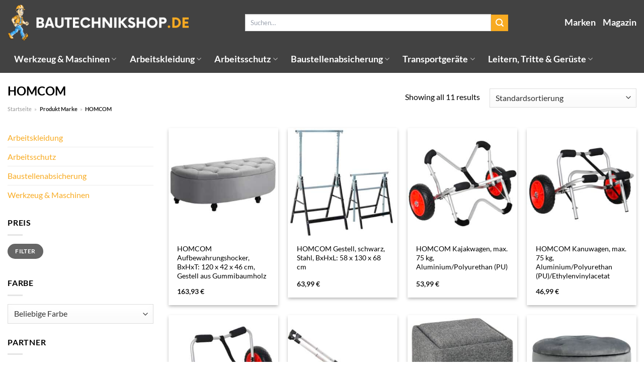

--- FILE ---
content_type: text/html; charset=UTF-8
request_url: https://www.bautechnikshop.de/marke/homcom/
body_size: 30755
content:
<!DOCTYPE html>
<html lang="de" class="loading-site no-js">
<head><meta charset="UTF-8" /><script>if(navigator.userAgent.match(/MSIE|Internet Explorer/i)||navigator.userAgent.match(/Trident\/7\..*?rv:11/i)){var href=document.location.href;if(!href.match(/[?&]nowprocket/)){if(href.indexOf("?")==-1){if(href.indexOf("#")==-1){document.location.href=href+"?nowprocket=1"}else{document.location.href=href.replace("#","?nowprocket=1#")}}else{if(href.indexOf("#")==-1){document.location.href=href+"&nowprocket=1"}else{document.location.href=href.replace("#","&nowprocket=1#")}}}}</script><script>class RocketLazyLoadScripts{constructor(){this.v="1.2.5.1",this.triggerEvents=["keydown","mousedown","mousemove","touchmove","touchstart","touchend","wheel"],this.userEventHandler=this._triggerListener.bind(this),this.touchStartHandler=this._onTouchStart.bind(this),this.touchMoveHandler=this._onTouchMove.bind(this),this.touchEndHandler=this._onTouchEnd.bind(this),this.clickHandler=this._onClick.bind(this),this.interceptedClicks=[],this.interceptedClickListeners=[],this._interceptClickListeners(this),window.addEventListener("pageshow",e=>{this.persisted=e.persisted,this.everythingLoaded&&this._triggerLastFunctions()}),document.addEventListener("DOMContentLoaded",()=>{this._preconnect3rdParties()}),this.delayedScripts={normal:[],async:[],defer:[]},this.trash=[],this.allJQueries=[]}_addUserInteractionListener(e){if(document.hidden){e._triggerListener();return}this.triggerEvents.forEach(t=>window.addEventListener(t,e.userEventHandler,{passive:!0})),window.addEventListener("touchstart",e.touchStartHandler,{passive:!0}),window.addEventListener("mousedown",e.touchStartHandler),document.addEventListener("visibilitychange",e.userEventHandler)}_removeUserInteractionListener(){this.triggerEvents.forEach(e=>window.removeEventListener(e,this.userEventHandler,{passive:!0})),document.removeEventListener("visibilitychange",this.userEventHandler)}_onTouchStart(e){"HTML"!==e.target.tagName&&(window.addEventListener("touchend",this.touchEndHandler),window.addEventListener("mouseup",this.touchEndHandler),window.addEventListener("touchmove",this.touchMoveHandler,{passive:!0}),window.addEventListener("mousemove",this.touchMoveHandler),e.target.addEventListener("click",this.clickHandler),this._disableOtherEventListeners(e.target,!0),this._renameDOMAttribute(e.target,"onclick","rocket-onclick"),this._pendingClickStarted())}_onTouchMove(e){window.removeEventListener("touchend",this.touchEndHandler),window.removeEventListener("mouseup",this.touchEndHandler),window.removeEventListener("touchmove",this.touchMoveHandler,{passive:!0}),window.removeEventListener("mousemove",this.touchMoveHandler),e.target.removeEventListener("click",this.clickHandler),this._disableOtherEventListeners(e.target,!1),this._renameDOMAttribute(e.target,"rocket-onclick","onclick"),this._pendingClickFinished()}_onTouchEnd(){window.removeEventListener("touchend",this.touchEndHandler),window.removeEventListener("mouseup",this.touchEndHandler),window.removeEventListener("touchmove",this.touchMoveHandler,{passive:!0}),window.removeEventListener("mousemove",this.touchMoveHandler)}_onClick(e){e.target.removeEventListener("click",this.clickHandler),this._disableOtherEventListeners(e.target,!1),this._renameDOMAttribute(e.target,"rocket-onclick","onclick"),this.interceptedClicks.push(e),e.preventDefault(),e.stopPropagation(),e.stopImmediatePropagation(),this._pendingClickFinished()}_replayClicks(){window.removeEventListener("touchstart",this.touchStartHandler,{passive:!0}),window.removeEventListener("mousedown",this.touchStartHandler),this.interceptedClicks.forEach(e=>{e.target.dispatchEvent(new MouseEvent("click",{view:e.view,bubbles:!0,cancelable:!0}))})}_interceptClickListeners(e){EventTarget.prototype.addEventListenerBase=EventTarget.prototype.addEventListener,EventTarget.prototype.addEventListener=function(t,i,r){"click"!==t||e.windowLoaded||i===e.clickHandler||e.interceptedClickListeners.push({target:this,func:i,options:r}),(this||window).addEventListenerBase(t,i,r)}}_disableOtherEventListeners(e,t){this.interceptedClickListeners.forEach(i=>{i.target===e&&(t?e.removeEventListener("click",i.func,i.options):e.addEventListener("click",i.func,i.options))}),e.parentNode!==document.documentElement&&this._disableOtherEventListeners(e.parentNode,t)}_waitForPendingClicks(){return new Promise(e=>{this._isClickPending?this._pendingClickFinished=e:e()})}_pendingClickStarted(){this._isClickPending=!0}_pendingClickFinished(){this._isClickPending=!1}_renameDOMAttribute(e,t,i){e.hasAttribute&&e.hasAttribute(t)&&(event.target.setAttribute(i,event.target.getAttribute(t)),event.target.removeAttribute(t))}_triggerListener(){this._removeUserInteractionListener(this),"loading"===document.readyState?document.addEventListener("DOMContentLoaded",this._loadEverythingNow.bind(this)):this._loadEverythingNow()}_preconnect3rdParties(){let e=[];document.querySelectorAll("script[type=rocketlazyloadscript][data-rocket-src]").forEach(t=>{let i=t.getAttribute("data-rocket-src");if(i&&0!==i.indexOf("data:")){0===i.indexOf("//")&&(i=location.protocol+i);try{let r=new URL(i).origin;r!==location.origin&&e.push({src:r,crossOrigin:t.crossOrigin||"module"===t.getAttribute("data-rocket-type")})}catch(n){}}}),e=[...new Map(e.map(e=>[JSON.stringify(e),e])).values()],this._batchInjectResourceHints(e,"preconnect")}async _loadEverythingNow(){this.lastBreath=Date.now(),this._delayEventListeners(this),this._delayJQueryReady(this),this._handleDocumentWrite(),this._registerAllDelayedScripts(),this._preloadAllScripts(),await this._loadScriptsFromList(this.delayedScripts.normal),await this._loadScriptsFromList(this.delayedScripts.defer),await this._loadScriptsFromList(this.delayedScripts.async);try{await this._triggerDOMContentLoaded(),await this._pendingWebpackRequests(this),await this._triggerWindowLoad()}catch(e){console.error(e)}window.dispatchEvent(new Event("rocket-allScriptsLoaded")),this.everythingLoaded=!0,this._waitForPendingClicks().then(()=>{this._replayClicks()}),this._emptyTrash()}_registerAllDelayedScripts(){document.querySelectorAll("script[type=rocketlazyloadscript]").forEach(e=>{e.hasAttribute("data-rocket-src")?e.hasAttribute("async")&&!1!==e.async?this.delayedScripts.async.push(e):e.hasAttribute("defer")&&!1!==e.defer||"module"===e.getAttribute("data-rocket-type")?this.delayedScripts.defer.push(e):this.delayedScripts.normal.push(e):this.delayedScripts.normal.push(e)})}async _transformScript(e){if(await this._littleBreath(),!0===e.noModule&&"noModule"in HTMLScriptElement.prototype){e.setAttribute("data-rocket-status","skipped");return}return new Promise(t=>{let i;function r(){(i||e).setAttribute("data-rocket-status","executed"),t()}try{if(navigator.userAgent.indexOf("Firefox/")>0||""===navigator.vendor)i=document.createElement("script"),[...e.attributes].forEach(e=>{let t=e.nodeName;"type"!==t&&("data-rocket-type"===t&&(t="type"),"data-rocket-src"===t&&(t="src"),i.setAttribute(t,e.nodeValue))}),e.text&&(i.text=e.text),i.hasAttribute("src")?(i.addEventListener("load",r),i.addEventListener("error",function(){i.setAttribute("data-rocket-status","failed"),t()}),setTimeout(()=>{i.isConnected||t()},1)):(i.text=e.text,r()),e.parentNode.replaceChild(i,e);else{let n=e.getAttribute("data-rocket-type"),s=e.getAttribute("data-rocket-src");n?(e.type=n,e.removeAttribute("data-rocket-type")):e.removeAttribute("type"),e.addEventListener("load",r),e.addEventListener("error",function(){e.setAttribute("data-rocket-status","failed"),t()}),s?(e.removeAttribute("data-rocket-src"),e.src=s):e.src="data:text/javascript;base64,"+window.btoa(unescape(encodeURIComponent(e.text)))}}catch(a){e.setAttribute("data-rocket-status","failed"),t()}})}async _loadScriptsFromList(e){let t=e.shift();return t&&t.isConnected?(await this._transformScript(t),this._loadScriptsFromList(e)):Promise.resolve()}_preloadAllScripts(){this._batchInjectResourceHints([...this.delayedScripts.normal,...this.delayedScripts.defer,...this.delayedScripts.async],"preload")}_batchInjectResourceHints(e,t){var i=document.createDocumentFragment();e.forEach(e=>{let r=e.getAttribute&&e.getAttribute("data-rocket-src")||e.src;if(r){let n=document.createElement("link");n.href=r,n.rel=t,"preconnect"!==t&&(n.as="script"),e.getAttribute&&"module"===e.getAttribute("data-rocket-type")&&(n.crossOrigin=!0),e.crossOrigin&&(n.crossOrigin=e.crossOrigin),e.integrity&&(n.integrity=e.integrity),i.appendChild(n),this.trash.push(n)}}),document.head.appendChild(i)}_delayEventListeners(e){let t={};function i(i,r){return t[r].eventsToRewrite.indexOf(i)>=0&&!e.everythingLoaded?"rocket-"+i:i}function r(e,r){var n;!t[n=e]&&(t[n]={originalFunctions:{add:n.addEventListener,remove:n.removeEventListener},eventsToRewrite:[]},n.addEventListener=function(){arguments[0]=i(arguments[0],n),t[n].originalFunctions.add.apply(n,arguments)},n.removeEventListener=function(){arguments[0]=i(arguments[0],n),t[n].originalFunctions.remove.apply(n,arguments)}),t[e].eventsToRewrite.push(r)}function n(t,i){let r=t[i];t[i]=null,Object.defineProperty(t,i,{get:()=>r||function(){},set(n){e.everythingLoaded?r=n:t["rocket"+i]=r=n}})}r(document,"DOMContentLoaded"),r(window,"DOMContentLoaded"),r(window,"load"),r(window,"pageshow"),r(document,"readystatechange"),n(document,"onreadystatechange"),n(window,"onload"),n(window,"onpageshow")}_delayJQueryReady(e){let t;function i(t){return e.everythingLoaded?t:t.split(" ").map(e=>"load"===e||0===e.indexOf("load.")?"rocket-jquery-load":e).join(" ")}function r(r){if(r&&r.fn&&!e.allJQueries.includes(r)){r.fn.ready=r.fn.init.prototype.ready=function(t){return e.domReadyFired?t.bind(document)(r):document.addEventListener("rocket-DOMContentLoaded",()=>t.bind(document)(r)),r([])};let n=r.fn.on;r.fn.on=r.fn.init.prototype.on=function(){return this[0]===window&&("string"==typeof arguments[0]||arguments[0]instanceof String?arguments[0]=i(arguments[0]):"object"==typeof arguments[0]&&Object.keys(arguments[0]).forEach(e=>{let t=arguments[0][e];delete arguments[0][e],arguments[0][i(e)]=t})),n.apply(this,arguments),this},e.allJQueries.push(r)}t=r}r(window.jQuery),Object.defineProperty(window,"jQuery",{get:()=>t,set(e){r(e)}})}async _pendingWebpackRequests(e){let t=document.querySelector("script[data-webpack]");async function i(){return new Promise(e=>{t.addEventListener("load",e),t.addEventListener("error",e)})}t&&(await i(),await e._requestAnimFrame(),await e._pendingWebpackRequests(e))}async _triggerDOMContentLoaded(){this.domReadyFired=!0,await this._littleBreath(),document.dispatchEvent(new Event("rocket-readystatechange")),await this._littleBreath(),document.rocketonreadystatechange&&document.rocketonreadystatechange(),await this._littleBreath(),document.dispatchEvent(new Event("rocket-DOMContentLoaded")),await this._littleBreath(),window.dispatchEvent(new Event("rocket-DOMContentLoaded"))}async _triggerWindowLoad(){await this._littleBreath(),document.dispatchEvent(new Event("rocket-readystatechange")),await this._littleBreath(),document.rocketonreadystatechange&&document.rocketonreadystatechange(),await this._littleBreath(),window.dispatchEvent(new Event("rocket-load")),await this._littleBreath(),window.rocketonload&&window.rocketonload(),await this._littleBreath(),this.allJQueries.forEach(e=>e(window).trigger("rocket-jquery-load")),await this._littleBreath();let e=new Event("rocket-pageshow");e.persisted=this.persisted,window.dispatchEvent(e),await this._littleBreath(),window.rocketonpageshow&&window.rocketonpageshow({persisted:this.persisted}),this.windowLoaded=!0}_triggerLastFunctions(){document.onreadystatechange&&document.onreadystatechange(),window.onload&&window.onload(),window.onpageshow&&window.onpageshow({persisted:this.persisted})}_handleDocumentWrite(){let e=new Map;document.write=document.writeln=function(t){let i=document.currentScript;i||console.error("WPRocket unable to document.write this: "+t);let r=document.createRange(),n=i.parentElement,s=e.get(i);void 0===s&&(s=i.nextSibling,e.set(i,s));let a=document.createDocumentFragment();r.setStart(a,0),a.appendChild(r.createContextualFragment(t)),n.insertBefore(a,s)}}async _littleBreath(){Date.now()-this.lastBreath>45&&(await this._requestAnimFrame(),this.lastBreath=Date.now())}async _requestAnimFrame(){return document.hidden?new Promise(e=>setTimeout(e)):new Promise(e=>requestAnimationFrame(e))}_emptyTrash(){this.trash.forEach(e=>e.remove())}static run(){let e=new RocketLazyLoadScripts;e._addUserInteractionListener(e)}}RocketLazyLoadScripts.run();</script>
	
	<link rel="profile" href="http://gmpg.org/xfn/11" />
	<link rel="pingback" href="https://www.bautechnikshop.de/xmlrpc.php" />

	<script type="rocketlazyloadscript">(function(html){html.className = html.className.replace(/\bno-js\b/,'js')})(document.documentElement);</script>
<meta name='robots' content='index, follow, max-image-preview:large, max-snippet:-1, max-video-preview:-1' />
<link rel="preload" href="https://www.bautechnikshop.de/wp-content/plugins/rate-my-post/public/css/fonts/ratemypost.ttf" type="font/ttf" as="font" crossorigin="anonymous"><meta name="viewport" content="width=device-width, initial-scale=1" />
	<!-- This site is optimized with the Yoast SEO plugin v26.8 - https://yoast.com/product/yoast-seo-wordpress/ -->
	<title>HOMCOM Produkte hier online kaufen</title>
	<meta name="description" content="Riesen Auswahl von HOMCOM Produkten hier online kaufen. Entdecke die neuesten Produkte zu top Preisen!" />
	<link rel="canonical" href="https://www.bautechnikshop.de/marke/homcom/" />
	<meta property="og:locale" content="de_DE" />
	<meta property="og:type" content="article" />
	<meta property="og:title" content="HOMCOM Produkte hier online kaufen" />
	<meta property="og:description" content="Riesen Auswahl von HOMCOM Produkten hier online kaufen. Entdecke die neuesten Produkte zu top Preisen!" />
	<meta property="og:url" content="https://www.bautechnikshop.de/marke/homcom/" />
	<meta property="og:site_name" content="Bautechnikshop.de" />
	<meta property="og:image" content="https://www.bautechnikshop.de/wp-content/uploads/2023/11/bautechnikshop-de-vorschau.jpg" />
	<meta property="og:image:width" content="1200" />
	<meta property="og:image:height" content="627" />
	<meta property="og:image:type" content="image/jpeg" />
	<meta name="twitter:card" content="summary_large_image" />
	<script type="application/ld+json" class="yoast-schema-graph">{"@context":"https://schema.org","@graph":[{"@type":"CollectionPage","@id":"https://www.bautechnikshop.de/marke/homcom/","url":"https://www.bautechnikshop.de/marke/homcom/","name":"HOMCOM Produkte hier online kaufen","isPartOf":{"@id":"https://www.bautechnikshop.de/#website"},"primaryImageOfPage":{"@id":"https://www.bautechnikshop.de/marke/homcom/#primaryimage"},"image":{"@id":"https://www.bautechnikshop.de/marke/homcom/#primaryimage"},"thumbnailUrl":"https://www.bautechnikshop.de/wp-content/uploads/2023/12/1000000000501907.jpg","description":"Riesen Auswahl von HOMCOM Produkten hier online kaufen. Entdecke die neuesten Produkte zu top Preisen!","breadcrumb":{"@id":"https://www.bautechnikshop.de/marke/homcom/#breadcrumb"},"inLanguage":"de"},{"@type":"ImageObject","inLanguage":"de","@id":"https://www.bautechnikshop.de/marke/homcom/#primaryimage","url":"https://www.bautechnikshop.de/wp-content/uploads/2023/12/1000000000501907.jpg","contentUrl":"https://www.bautechnikshop.de/wp-content/uploads/2023/12/1000000000501907.jpg","width":500,"height":500,"caption":"HOMCOM Aufbewahrungshocker"},{"@type":"BreadcrumbList","@id":"https://www.bautechnikshop.de/marke/homcom/#breadcrumb","itemListElement":[{"@type":"ListItem","position":1,"name":"Startseite","item":"https://www.bautechnikshop.de/"},{"@type":"ListItem","position":2,"name":"HOMCOM"}]},{"@type":"WebSite","@id":"https://www.bautechnikshop.de/#website","url":"https://www.bautechnikshop.de/","name":"Bautechnikshop.de","description":"","publisher":{"@id":"https://www.bautechnikshop.de/#organization"},"potentialAction":[{"@type":"SearchAction","target":{"@type":"EntryPoint","urlTemplate":"https://www.bautechnikshop.de/?s={search_term_string}"},"query-input":{"@type":"PropertyValueSpecification","valueRequired":true,"valueName":"search_term_string"}}],"inLanguage":"de"},{"@type":"Organization","@id":"https://www.bautechnikshop.de/#organization","name":"Bautechnikshop.de","url":"https://www.bautechnikshop.de/","logo":{"@type":"ImageObject","inLanguage":"de","@id":"https://www.bautechnikshop.de/#/schema/logo/image/","url":"https://www.bautechnikshop.de/wp-content/uploads/2023/11/bautechnikshop-de-favicon.png","contentUrl":"https://www.bautechnikshop.de/wp-content/uploads/2023/11/bautechnikshop-de-favicon.png","width":200,"height":200,"caption":"Bautechnikshop.de"},"image":{"@id":"https://www.bautechnikshop.de/#/schema/logo/image/"}}]}</script>
	<!-- / Yoast SEO plugin. -->



<link rel='prefetch' href='https://www.bautechnikshop.de/wp-content/themes/flatsome/assets/js/flatsome.js?ver=a0a7aee297766598a20e' />
<link rel='prefetch' href='https://www.bautechnikshop.de/wp-content/themes/flatsome/assets/js/chunk.slider.js?ver=3.18.6' />
<link rel='prefetch' href='https://www.bautechnikshop.de/wp-content/themes/flatsome/assets/js/chunk.popups.js?ver=3.18.6' />
<link rel='prefetch' href='https://www.bautechnikshop.de/wp-content/themes/flatsome/assets/js/chunk.tooltips.js?ver=3.18.6' />
<link rel='prefetch' href='https://www.bautechnikshop.de/wp-content/themes/flatsome/assets/js/woocommerce.js?ver=49415fe6a9266f32f1f2' />
<style id='wp-img-auto-sizes-contain-inline-css' type='text/css'>
img:is([sizes=auto i],[sizes^="auto," i]){contain-intrinsic-size:3000px 1500px}
/*# sourceURL=wp-img-auto-sizes-contain-inline-css */
</style>
<link data-minify="1" rel='stylesheet' id='maintenanceLayer-css' href='https://www.bautechnikshop.de/wp-content/cache/min/1/wp-content/plugins/dailylead_maintenance/css/layer.css?ver=1765709559' type='text/css' media='all' />
<link data-minify="1" rel='stylesheet' id='rate-my-post-css' href='https://www.bautechnikshop.de/wp-content/cache/min/1/wp-content/plugins/rate-my-post/public/css/rate-my-post.css?ver=1765709559' type='text/css' media='all' />
<style id='rate-my-post-inline-css' type='text/css'>
.rmp-widgets-container p {  font-size: 12px;}.rmp-rating-widget .rmp-icon--ratings {  font-size: 12px;}
/*# sourceURL=rate-my-post-inline-css */
</style>
<style id='woocommerce-inline-inline-css' type='text/css'>
.woocommerce form .form-row .required { visibility: visible; }
/*# sourceURL=woocommerce-inline-inline-css */
</style>
<link rel='stylesheet' id='ez-toc-css' href='https://www.bautechnikshop.de/wp-content/plugins/easy-table-of-contents/assets/css/screen.min.css?ver=2.0.80' type='text/css' media='all' />
<style id='ez-toc-inline-css' type='text/css'>
div#ez-toc-container .ez-toc-title {font-size: 120%;}div#ez-toc-container .ez-toc-title {font-weight: 500;}div#ez-toc-container ul li , div#ez-toc-container ul li a {font-size: 95%;}div#ez-toc-container ul li , div#ez-toc-container ul li a {font-weight: 500;}div#ez-toc-container nav ul ul li {font-size: 90%;}div#ez-toc-container {background: #fff;border: 1px solid #000000;}div#ez-toc-container p.ez-toc-title , #ez-toc-container .ez_toc_custom_title_icon , #ez-toc-container .ez_toc_custom_toc_icon {color: #000000;}div#ez-toc-container ul.ez-toc-list a {color: #000000;}div#ez-toc-container ul.ez-toc-list a:hover {color: #000000;}div#ez-toc-container ul.ez-toc-list a:visited {color: #000000;}.ez-toc-counter nav ul li a::before {color: ;}.ez-toc-box-title {font-weight: bold; margin-bottom: 10px; text-align: center; text-transform: uppercase; letter-spacing: 1px; color: #666; padding-bottom: 5px;position:absolute;top:-4%;left:5%;background-color: inherit;transition: top 0.3s ease;}.ez-toc-box-title.toc-closed {top:-25%;}
.ez-toc-container-direction {direction: ltr;}.ez-toc-counter ul{counter-reset: item ;}.ez-toc-counter nav ul li a::before {content: counters(item, '.', decimal) '. ';display: inline-block;counter-increment: item;flex-grow: 0;flex-shrink: 0;margin-right: .2em; float: left; }.ez-toc-widget-direction {direction: ltr;}.ez-toc-widget-container ul{counter-reset: item ;}.ez-toc-widget-container nav ul li a::before {content: counters(item, '.', decimal) '. ';display: inline-block;counter-increment: item;flex-grow: 0;flex-shrink: 0;margin-right: .2em; float: left; }
/*# sourceURL=ez-toc-inline-css */
</style>
<link data-minify="1" rel='stylesheet' id='flatsome-main-css' href='https://www.bautechnikshop.de/wp-content/cache/min/1/wp-content/themes/flatsome/assets/css/flatsome.css?ver=1765709559' type='text/css' media='all' />
<style id='flatsome-main-inline-css' type='text/css'>
@font-face {
				font-family: "fl-icons";
				font-display: block;
				src: url(https://www.bautechnikshop.de/wp-content/themes/flatsome/assets/css/icons/fl-icons.eot?v=3.18.6);
				src:
					url(https://www.bautechnikshop.de/wp-content/themes/flatsome/assets/css/icons/fl-icons.eot#iefix?v=3.18.6) format("embedded-opentype"),
					url(https://www.bautechnikshop.de/wp-content/themes/flatsome/assets/css/icons/fl-icons.woff2?v=3.18.6) format("woff2"),
					url(https://www.bautechnikshop.de/wp-content/themes/flatsome/assets/css/icons/fl-icons.ttf?v=3.18.6) format("truetype"),
					url(https://www.bautechnikshop.de/wp-content/themes/flatsome/assets/css/icons/fl-icons.woff?v=3.18.6) format("woff"),
					url(https://www.bautechnikshop.de/wp-content/themes/flatsome/assets/css/icons/fl-icons.svg?v=3.18.6#fl-icons) format("svg");
			}
/*# sourceURL=flatsome-main-inline-css */
</style>
<link data-minify="1" rel='stylesheet' id='flatsome-shop-css' href='https://www.bautechnikshop.de/wp-content/cache/min/1/wp-content/themes/flatsome/assets/css/flatsome-shop.css?ver=1765709559' type='text/css' media='all' />
<script data-minify="1" type="text/javascript" src="https://www.bautechnikshop.de/wp-content/cache/min/1/wp-content/plugins/dailylead_maintenance/js/layerShow.js?ver=1765709559" id="maintenanceLayerShow-js" defer></script>
<script data-minify="1" type="text/javascript" src="https://www.bautechnikshop.de/wp-content/cache/min/1/wp-content/plugins/dailylead_maintenance/js/layer.js?ver=1765709559" id="maintenanceLayer-js" defer></script>
<script type="rocketlazyloadscript" data-rocket-type="text/javascript" data-rocket-src="https://www.bautechnikshop.de/wp-includes/js/jquery/jquery.min.js?ver=3.7.1" id="jquery-core-js" defer></script>
<script type="rocketlazyloadscript" data-rocket-type="text/javascript" data-rocket-src="https://www.bautechnikshop.de/wp-content/plugins/woocommerce/assets/js/jquery-blockui/jquery.blockUI.min.js?ver=2.7.0-wc.9.4.2" id="jquery-blockui-js" data-wp-strategy="defer" defer></script>
<script type="text/javascript" id="wc-add-to-cart-js-extra">
/* <![CDATA[ */
var wc_add_to_cart_params = {"ajax_url":"/wp-admin/admin-ajax.php","wc_ajax_url":"/?wc-ajax=%%endpoint%%","i18n_view_cart":"Warenkorb anzeigen","cart_url":"https://www.bautechnikshop.de","is_cart":"","cart_redirect_after_add":"no"};
//# sourceURL=wc-add-to-cart-js-extra
/* ]]> */
</script>
<script type="rocketlazyloadscript" data-rocket-type="text/javascript" data-rocket-src="https://www.bautechnikshop.de/wp-content/plugins/woocommerce/assets/js/frontend/add-to-cart.min.js?ver=9.4.2" id="wc-add-to-cart-js" defer="defer" data-wp-strategy="defer"></script>
<script type="rocketlazyloadscript" data-rocket-type="text/javascript" data-rocket-src="https://www.bautechnikshop.de/wp-content/plugins/woocommerce/assets/js/js-cookie/js.cookie.min.js?ver=2.1.4-wc.9.4.2" id="js-cookie-js" data-wp-strategy="defer" defer></script>
<script type="rocketlazyloadscript">
  var _paq = window._paq = window._paq || [];
  /* tracker methods like "setCustomDimension" should be called before "trackPageView" */
  _paq.push(['trackPageView']);
  _paq.push(['enableLinkTracking']);
  (function() {
    var u="https://stats.dailylead.de/";
    _paq.push(['setTrackerUrl', u+'matomo.php']);
    _paq.push(['setSiteId', '192']);
    var d=document, g=d.createElement('script'), s=d.getElementsByTagName('script')[0];
    g.async=true; g.src=u+'matomo.js'; s.parentNode.insertBefore(g,s);
  })();
</script>
<script type="rocketlazyloadscript" data-minify="1" data-host="https://digistats.de" data-dnt="false" data-rocket-src="https://www.bautechnikshop.de/wp-content/cache/min/1/js/script.js?ver=1765709559" id="ZwSg9rf6GA" async defer></script>	<noscript><style>.woocommerce-product-gallery{ opacity: 1 !important; }</style></noscript>
	<style class='wp-fonts-local' type='text/css'>
@font-face{font-family:Inter;font-style:normal;font-weight:300 900;font-display:fallback;src:url('https://www.bautechnikshop.de/wp-content/plugins/woocommerce/assets/fonts/Inter-VariableFont_slnt,wght.woff2') format('woff2');font-stretch:normal;}
@font-face{font-family:Cardo;font-style:normal;font-weight:400;font-display:fallback;src:url('https://www.bautechnikshop.de/wp-content/plugins/woocommerce/assets/fonts/cardo_normal_400.woff2') format('woff2');}
</style>
<link rel="icon" href="https://www.bautechnikshop.de/wp-content/uploads/2023/11/cropped-bautechnikshop-de-favicon-32x32.png" sizes="32x32" />
<link rel="icon" href="https://www.bautechnikshop.de/wp-content/uploads/2023/11/cropped-bautechnikshop-de-favicon-192x192.png" sizes="192x192" />
<link rel="apple-touch-icon" href="https://www.bautechnikshop.de/wp-content/uploads/2023/11/cropped-bautechnikshop-de-favicon-180x180.png" />
<meta name="msapplication-TileImage" content="https://www.bautechnikshop.de/wp-content/uploads/2023/11/cropped-bautechnikshop-de-favicon-270x270.png" />
<style id="custom-css" type="text/css">:root {--primary-color: #f8ab22;--fs-color-primary: #f8ab22;--fs-color-secondary: #f8ab22;--fs-color-success: #7a9c59;--fs-color-alert: #b20000;--fs-experimental-link-color: #f8ab22;--fs-experimental-link-color-hover: #000000;}.tooltipster-base {--tooltip-color: #fff;--tooltip-bg-color: #000;}.off-canvas-right .mfp-content, .off-canvas-left .mfp-content {--drawer-width: 300px;}.off-canvas .mfp-content.off-canvas-cart {--drawer-width: 360px;}.container-width, .full-width .ubermenu-nav, .container, .row{max-width: 1320px}.row.row-collapse{max-width: 1290px}.row.row-small{max-width: 1312.5px}.row.row-large{max-width: 1350px}.header-main{height: 90px}#logo img{max-height: 90px}#logo{width:360px;}.header-bottom{min-height: 55px}.header-top{min-height: 30px}.transparent .header-main{height: 90px}.transparent #logo img{max-height: 90px}.has-transparent + .page-title:first-of-type,.has-transparent + #main > .page-title,.has-transparent + #main > div > .page-title,.has-transparent + #main .page-header-wrapper:first-of-type .page-title{padding-top: 140px;}.header.show-on-scroll,.stuck .header-main{height:70px!important}.stuck #logo img{max-height: 70px!important}.search-form{ width: 70%;}.header-bg-color {background-color: #424242}.header-bottom {background-color: #424242}.header-main .nav > li > a{line-height: 16px }.stuck .header-main .nav > li > a{line-height: 50px }.header-bottom-nav > li > a{line-height: 55px }@media (max-width: 549px) {.header-main{height: 70px}#logo img{max-height: 70px}}body{color: #000000}h1,h2,h3,h4,h5,h6,.heading-font{color: #000000;}body{font-family: Lato, sans-serif;}body {font-weight: 400;font-style: normal;}.nav > li > a {font-family: Lato, sans-serif;}.mobile-sidebar-levels-2 .nav > li > ul > li > a {font-family: Lato, sans-serif;}.nav > li > a,.mobile-sidebar-levels-2 .nav > li > ul > li > a {font-weight: 700;font-style: normal;}h1,h2,h3,h4,h5,h6,.heading-font, .off-canvas-center .nav-sidebar.nav-vertical > li > a{font-family: Lato, sans-serif;}h1,h2,h3,h4,h5,h6,.heading-font,.banner h1,.banner h2 {font-weight: 700;font-style: normal;}.alt-font{font-family: "Dancing Script", sans-serif;}.alt-font {font-weight: 400!important;font-style: normal!important;}.header:not(.transparent) .header-nav-main.nav > li > a {color: #ffffff;}.header:not(.transparent) .header-bottom-nav.nav > li > a{color: #ffffff;}.widget:where(:not(.widget_shopping_cart)) a{color: #000000;}.widget:where(:not(.widget_shopping_cart)) a:hover{color: #f8ab22;}.widget .tagcloud a:hover{border-color: #f8ab22; background-color: #f8ab22;}.has-equal-box-heights .box-image {padding-top: 100%;}@media screen and (min-width: 550px){.products .box-vertical .box-image{min-width: 300px!important;width: 300px!important;}}.header-main .social-icons,.header-main .cart-icon strong,.header-main .menu-title,.header-main .header-button > .button.is-outline,.header-main .nav > li > a > i:not(.icon-angle-down){color: #ffffff!important;}.header-main .header-button > .button.is-outline,.header-main .cart-icon strong:after,.header-main .cart-icon strong{border-color: #ffffff!important;}.header-main .header-button > .button:not(.is-outline){background-color: #ffffff!important;}.header-main .current-dropdown .cart-icon strong,.header-main .header-button > .button:hover,.header-main .header-button > .button:hover i,.header-main .header-button > .button:hover span{color:#FFF!important;}.header-main .menu-title:hover,.header-main .social-icons a:hover,.header-main .header-button > .button.is-outline:hover,.header-main .nav > li > a:hover > i:not(.icon-angle-down){color: #ffffff!important;}.header-main .current-dropdown .cart-icon strong,.header-main .header-button > .button:hover{background-color: #ffffff!important;}.header-main .current-dropdown .cart-icon strong:after,.header-main .current-dropdown .cart-icon strong,.header-main .header-button > .button:hover{border-color: #ffffff!important;}.absolute-footer, html{background-color: #ffffff}.page-title-small + main .product-container > .row{padding-top:0;}.nav-vertical-fly-out > li + li {border-top-width: 1px; border-top-style: solid;}/* Custom CSS */.header-vertical-menu__fly-out .current-dropdown.menu-item .nav-dropdown {display: block;}.header-vertical-menu__opener {font-size: initial;}.off-canvas-right .mfp-content, .off-canvas-left .mfp-content {max-width: 320px;width:100%}.off-canvas-left.mfp-ready .mfp-close {color: black;}.product-summary .woocommerce-Price-currencySymbol {font-size: inherit;vertical-align: inherit;margin-top: inherit;}.product-section-title-related {text-align: center;padding-top: 45px;}.yith-wcwl-add-to-wishlist {margin-top: 10px;margin-bottom: 30px;}.page-title {margin-top: 20px;}@media screen and (min-width: 850px) {.page-title-inner {padding-top: 0;min-height: auto;}}/*** START Sticky Banner ***/.sticky-add-to-cart__product img {display: none;}.sticky-add-to-cart__product .product-title-small {display: none;}.sticky-add-to-cart--active .cart {padding-top: 5px;padding-bottom: 5px;max-width: 250px;flex-grow: 1;font-size: smaller;margin-bottom: 0;}.sticky-add-to-cart.sticky-add-to-cart--active .single_add_to_cart_button{margin: 0;padding-top: 10px;padding-bottom: 10px;border-radius: 99px;width: 100%;line-height: 1.5;}.single_add_to_cart_button,.sticky-add-to-cart:not(.sticky-add-to-cart--active) .single_add_to_cart_button {padding: 5px;max-width: 300px;width:100%;margin:0;}.sticky-add-to-cart--active {-webkit-backdrop-filter: blur(7px);backdrop-filter: blur(7px);display: flex;justify-content: center;padding: 3px 10px;}.sticky-add-to-cart__product .product-title-small {height: 14px;overflow: hidden;}.sticky-add-to-cart--active .woocommerce-variation-price, .sticky-add-to-cart--active .product-page-price {font-size: 24px;}.sticky-add-to-cart--active .price del {font-size: 50%;margin-bottom: 4px;}.sticky-add-to-cart--active .price del::after {width: 50%;}.sticky-add-to-cart__product {margin-right: 5px;}/*** END Sticky Banner ***/.yadore {display: grid;grid-template-columns: repeat(4,minmax(0,1fr));gap:1rem;}.col-4 .yadore {display: grid;grid-template-columns: repeat(4,minmax(0,1fr));gap:1rem;}.yadore .yadore-item {background: #fff;border-radius: 15px;}.yadore .yadore-item li.delivery_time,.yadore .yadore-item li.stock_status,.yadore .yadore-item li.stock_status.nicht {list-style-type: none;padding: 0px 0 0px 24px;margin: 0px!important;}.yadore .yadore-item img:not(.logo) {min-height: 170px;max-height: 170px;}.yadore .yadore-item img.logo {max-width: 70px;max-height: 30px;}.ayo-logo-name {margin-top: 12px;display: block;white-space: nowrap;font-size: xx-small;}.product-info {display: flex;flex-direction: column;padding-bottom: 0;}.product-info.product-title {order: 1;}.product-info .is-divider {order: 2;}.product-info .product-short-description {order: 3;}.product-info .product-short-description li {list-style-type: none;padding: 0px 0 0px 24px;margin: 0px 0px 3px 0px!important;}li.delivery_time,.product-info .product-short-description li.delivery_time {background: url([data-uri]) no-repeat left center;}li.delivery_time,.product-info .product-short-description li.delivery_time {background: url([data-uri]) no-repeat left center;}li.stock_status,.product-info .product-short-description li.stock_status {background: url([data-uri]) no-repeat left center;}li.stock_status.nicht,.product-info .product-short-description li.stock_status.nicht {background: url([data-uri]) no-repeat left center;}.product-info .price-wrapper {order: 4;}.product-info .price-wrapper .price {margin: 0;}.product-info .cart,.product-info .sticky-add-to-cart-wrapper {order:5;margin: 25px 0;}.product-info .yith-wcwl-add-to-wishlist {order: 6;margin: 0;}.overflow-hidden { overflow: hidden;}.overflow-hidden.banner h3 {line-height: 0;}.nowrap { white-space: nowrap;}.height-40 {height: 40px !important;}.m-0 {margin: 0 !important;}a.stretched-link:after {position: absolute;top: 0;right: 0;bottom: 0;left: 0;pointer-events: auto;content: "";background-color: rgba(0,0,0,0.0);z-index: 1;}.z-index-0 {z-index: 0;}.z-index-10 {z-index: 10;}.price del {text-decoration-line: none;position: relative;}.price del::after {content: '';position: absolute;border-top: 2px solid red;width: 100%;height: 100%;left: 0;transform: rotate(-10deg);top: 50%;}.product-small.box .box-image .image-cover img {object-fit: contain;}.product-small.box .box-image {text-align: center;}.product-small.box .box-text .title-wrapper {max-height: 75px;overflow: hidden;margin-bottom: 15px;}.woocommerce-product-gallery__wrapper .woocommerce-product-gallery__image a img {max-height: 420px;width: auto;margin: 0 auto;display: block;}.has-equal-box-heights .box-image img {-o-object-fit: contain;object-fit: contain;}/* START Mobile Menu */.off-canvas-left .mfp-content, .off-canvas-right .mfp-content {width: 85%;max-width: 360px;}.off-canvas-left .mfp-content .nav>li>a, .off-canvas-right .mfp-content .nav>li>a,.mobile-sidebar-levels-2 .nav-slide>li>.sub-menu>li:not(.nav-slide-header)>a, .mobile-sidebar-levels-2 .nav-slide>li>ul.children>li:not(.nav-slide-header)>a {font-size: 1.1em;color: #000;}.mobile-sidebar-levels-2 .nav-slide>li>.sub-menu>li:not(.nav-slide-header)>a, .mobile-sidebar-levels-2 .nav-slide>li>ul.children>li:not(.nav-slide-header)>a {text-transform: none;}/* END Mobile Menu *//*** START MENU frühes umschalten auf MobileCSS ***/@media (min-width: 850px) and (max-width: 1210px) {header [data-show=show-for-medium], header .show-for-medium {display: block !important;}}@media (max-width: 1210px) {header [data-show=hide-for-medium], header .hide-for-medium {display: none !important;}.medium-logo-center .logo {-webkit-box-ordinal-group: 2;-ms-flex-order: 2;order: 2;}header .show-for-medium.flex-right {-webkit-box-ordinal-group: 3;-ms-flex-order: 3;order: 3;}.medium-logo-center .logo img {margin: 0 auto;}}/*** END MENUfrühes umschalten auf MobileCSS ***/#masthead .flex-left .header-nav.header-nav-main.nav.nav-left {-webkit-box-pack: center;-ms-flex-pack: center;justify-content: center;}.logo-left .logo {margin-left: 0;margin-right: 0px;}.product-title a {color: #000000;}.product-title a:hover {color: var(--fs-experimental-link-color);}/* Custom CSS Tablet */@media (max-width: 849px){.nav li a,.nav-vertical>li>ul li a,.nav-slide-header .toggle,.mobile-sidebar-levels-2 .nav-slide>li>ul.children>li>a, .mobile-sidebar-levels-2 .nav-slide>li>.sub-menu>li>a {color: #000 !important;opacity: 1;}/*** START Sticky Banner ***/.sticky-add-to-cart--active {justify-content: space-between;font-size: .9em;}/*** END Sticky Banner ***/.post-title.is-large {font-size: 1.75em;}}/* Custom CSS Mobile */@media (max-width: 549px){/*** START Sticky Banner ***/.sticky-add-to-cart:not(.sticky-add-to-cart--active) {width: 100% !important;max-width: 100%;}.sticky-add-to-cart:not(.sticky-add-to-cart--active) .single_add_to_cart_button {padding: 5px 25px;max-width: 100%;}/*** END Sticky Banner ***/.single_add_to_cart_button {padding: 5px 25px;max-width: 100%;width: 100%;}.yadore,.col-4 .yadore {grid-template-columns: repeat(1,minmax(0,1fr));}}.label-new.menu-item > a:after{content:"Neu";}.label-hot.menu-item > a:after{content:"Hot";}.label-sale.menu-item > a:after{content:"Aktion";}.label-popular.menu-item > a:after{content:"Beliebt";}</style><style id="kirki-inline-styles">/* latin-ext */
@font-face {
  font-family: 'Lato';
  font-style: normal;
  font-weight: 400;
  font-display: swap;
  src: url(https://www.bautechnikshop.de/wp-content/fonts/lato/S6uyw4BMUTPHjxAwXjeu.woff2) format('woff2');
  unicode-range: U+0100-02BA, U+02BD-02C5, U+02C7-02CC, U+02CE-02D7, U+02DD-02FF, U+0304, U+0308, U+0329, U+1D00-1DBF, U+1E00-1E9F, U+1EF2-1EFF, U+2020, U+20A0-20AB, U+20AD-20C0, U+2113, U+2C60-2C7F, U+A720-A7FF;
}
/* latin */
@font-face {
  font-family: 'Lato';
  font-style: normal;
  font-weight: 400;
  font-display: swap;
  src: url(https://www.bautechnikshop.de/wp-content/fonts/lato/S6uyw4BMUTPHjx4wXg.woff2) format('woff2');
  unicode-range: U+0000-00FF, U+0131, U+0152-0153, U+02BB-02BC, U+02C6, U+02DA, U+02DC, U+0304, U+0308, U+0329, U+2000-206F, U+20AC, U+2122, U+2191, U+2193, U+2212, U+2215, U+FEFF, U+FFFD;
}
/* latin-ext */
@font-face {
  font-family: 'Lato';
  font-style: normal;
  font-weight: 700;
  font-display: swap;
  src: url(https://www.bautechnikshop.de/wp-content/fonts/lato/S6u9w4BMUTPHh6UVSwaPGR_p.woff2) format('woff2');
  unicode-range: U+0100-02BA, U+02BD-02C5, U+02C7-02CC, U+02CE-02D7, U+02DD-02FF, U+0304, U+0308, U+0329, U+1D00-1DBF, U+1E00-1E9F, U+1EF2-1EFF, U+2020, U+20A0-20AB, U+20AD-20C0, U+2113, U+2C60-2C7F, U+A720-A7FF;
}
/* latin */
@font-face {
  font-family: 'Lato';
  font-style: normal;
  font-weight: 700;
  font-display: swap;
  src: url(https://www.bautechnikshop.de/wp-content/fonts/lato/S6u9w4BMUTPHh6UVSwiPGQ.woff2) format('woff2');
  unicode-range: U+0000-00FF, U+0131, U+0152-0153, U+02BB-02BC, U+02C6, U+02DA, U+02DC, U+0304, U+0308, U+0329, U+2000-206F, U+20AC, U+2122, U+2191, U+2193, U+2212, U+2215, U+FEFF, U+FFFD;
}/* vietnamese */
@font-face {
  font-family: 'Dancing Script';
  font-style: normal;
  font-weight: 400;
  font-display: swap;
  src: url(https://www.bautechnikshop.de/wp-content/fonts/dancing-script/If2cXTr6YS-zF4S-kcSWSVi_sxjsohD9F50Ruu7BMSo3Rep8ltA.woff2) format('woff2');
  unicode-range: U+0102-0103, U+0110-0111, U+0128-0129, U+0168-0169, U+01A0-01A1, U+01AF-01B0, U+0300-0301, U+0303-0304, U+0308-0309, U+0323, U+0329, U+1EA0-1EF9, U+20AB;
}
/* latin-ext */
@font-face {
  font-family: 'Dancing Script';
  font-style: normal;
  font-weight: 400;
  font-display: swap;
  src: url(https://www.bautechnikshop.de/wp-content/fonts/dancing-script/If2cXTr6YS-zF4S-kcSWSVi_sxjsohD9F50Ruu7BMSo3ROp8ltA.woff2) format('woff2');
  unicode-range: U+0100-02BA, U+02BD-02C5, U+02C7-02CC, U+02CE-02D7, U+02DD-02FF, U+0304, U+0308, U+0329, U+1D00-1DBF, U+1E00-1E9F, U+1EF2-1EFF, U+2020, U+20A0-20AB, U+20AD-20C0, U+2113, U+2C60-2C7F, U+A720-A7FF;
}
/* latin */
@font-face {
  font-family: 'Dancing Script';
  font-style: normal;
  font-weight: 400;
  font-display: swap;
  src: url(https://www.bautechnikshop.de/wp-content/fonts/dancing-script/If2cXTr6YS-zF4S-kcSWSVi_sxjsohD9F50Ruu7BMSo3Sup8.woff2) format('woff2');
  unicode-range: U+0000-00FF, U+0131, U+0152-0153, U+02BB-02BC, U+02C6, U+02DA, U+02DC, U+0304, U+0308, U+0329, U+2000-206F, U+20AC, U+2122, U+2191, U+2193, U+2212, U+2215, U+FEFF, U+FFFD;
}</style><noscript><style id="rocket-lazyload-nojs-css">.rll-youtube-player, [data-lazy-src]{display:none !important;}</style></noscript><link data-minify="1" rel='stylesheet' id='wc-blocks-style-css' href='https://www.bautechnikshop.de/wp-content/cache/min/1/wp-content/plugins/woocommerce/assets/client/blocks/wc-blocks.css?ver=1765709559' type='text/css' media='all' />
<style id='global-styles-inline-css' type='text/css'>
:root{--wp--preset--aspect-ratio--square: 1;--wp--preset--aspect-ratio--4-3: 4/3;--wp--preset--aspect-ratio--3-4: 3/4;--wp--preset--aspect-ratio--3-2: 3/2;--wp--preset--aspect-ratio--2-3: 2/3;--wp--preset--aspect-ratio--16-9: 16/9;--wp--preset--aspect-ratio--9-16: 9/16;--wp--preset--color--black: #000000;--wp--preset--color--cyan-bluish-gray: #abb8c3;--wp--preset--color--white: #ffffff;--wp--preset--color--pale-pink: #f78da7;--wp--preset--color--vivid-red: #cf2e2e;--wp--preset--color--luminous-vivid-orange: #ff6900;--wp--preset--color--luminous-vivid-amber: #fcb900;--wp--preset--color--light-green-cyan: #7bdcb5;--wp--preset--color--vivid-green-cyan: #00d084;--wp--preset--color--pale-cyan-blue: #8ed1fc;--wp--preset--color--vivid-cyan-blue: #0693e3;--wp--preset--color--vivid-purple: #9b51e0;--wp--preset--color--primary: #f8ab22;--wp--preset--color--secondary: #f8ab22;--wp--preset--color--success: #7a9c59;--wp--preset--color--alert: #b20000;--wp--preset--gradient--vivid-cyan-blue-to-vivid-purple: linear-gradient(135deg,rgb(6,147,227) 0%,rgb(155,81,224) 100%);--wp--preset--gradient--light-green-cyan-to-vivid-green-cyan: linear-gradient(135deg,rgb(122,220,180) 0%,rgb(0,208,130) 100%);--wp--preset--gradient--luminous-vivid-amber-to-luminous-vivid-orange: linear-gradient(135deg,rgb(252,185,0) 0%,rgb(255,105,0) 100%);--wp--preset--gradient--luminous-vivid-orange-to-vivid-red: linear-gradient(135deg,rgb(255,105,0) 0%,rgb(207,46,46) 100%);--wp--preset--gradient--very-light-gray-to-cyan-bluish-gray: linear-gradient(135deg,rgb(238,238,238) 0%,rgb(169,184,195) 100%);--wp--preset--gradient--cool-to-warm-spectrum: linear-gradient(135deg,rgb(74,234,220) 0%,rgb(151,120,209) 20%,rgb(207,42,186) 40%,rgb(238,44,130) 60%,rgb(251,105,98) 80%,rgb(254,248,76) 100%);--wp--preset--gradient--blush-light-purple: linear-gradient(135deg,rgb(255,206,236) 0%,rgb(152,150,240) 100%);--wp--preset--gradient--blush-bordeaux: linear-gradient(135deg,rgb(254,205,165) 0%,rgb(254,45,45) 50%,rgb(107,0,62) 100%);--wp--preset--gradient--luminous-dusk: linear-gradient(135deg,rgb(255,203,112) 0%,rgb(199,81,192) 50%,rgb(65,88,208) 100%);--wp--preset--gradient--pale-ocean: linear-gradient(135deg,rgb(255,245,203) 0%,rgb(182,227,212) 50%,rgb(51,167,181) 100%);--wp--preset--gradient--electric-grass: linear-gradient(135deg,rgb(202,248,128) 0%,rgb(113,206,126) 100%);--wp--preset--gradient--midnight: linear-gradient(135deg,rgb(2,3,129) 0%,rgb(40,116,252) 100%);--wp--preset--font-size--small: 13px;--wp--preset--font-size--medium: 20px;--wp--preset--font-size--large: 36px;--wp--preset--font-size--x-large: 42px;--wp--preset--font-family--inter: "Inter", sans-serif;--wp--preset--font-family--cardo: Cardo;--wp--preset--spacing--20: 0.44rem;--wp--preset--spacing--30: 0.67rem;--wp--preset--spacing--40: 1rem;--wp--preset--spacing--50: 1.5rem;--wp--preset--spacing--60: 2.25rem;--wp--preset--spacing--70: 3.38rem;--wp--preset--spacing--80: 5.06rem;--wp--preset--shadow--natural: 6px 6px 9px rgba(0, 0, 0, 0.2);--wp--preset--shadow--deep: 12px 12px 50px rgba(0, 0, 0, 0.4);--wp--preset--shadow--sharp: 6px 6px 0px rgba(0, 0, 0, 0.2);--wp--preset--shadow--outlined: 6px 6px 0px -3px rgb(255, 255, 255), 6px 6px rgb(0, 0, 0);--wp--preset--shadow--crisp: 6px 6px 0px rgb(0, 0, 0);}:where(body) { margin: 0; }.wp-site-blocks > .alignleft { float: left; margin-right: 2em; }.wp-site-blocks > .alignright { float: right; margin-left: 2em; }.wp-site-blocks > .aligncenter { justify-content: center; margin-left: auto; margin-right: auto; }:where(.is-layout-flex){gap: 0.5em;}:where(.is-layout-grid){gap: 0.5em;}.is-layout-flow > .alignleft{float: left;margin-inline-start: 0;margin-inline-end: 2em;}.is-layout-flow > .alignright{float: right;margin-inline-start: 2em;margin-inline-end: 0;}.is-layout-flow > .aligncenter{margin-left: auto !important;margin-right: auto !important;}.is-layout-constrained > .alignleft{float: left;margin-inline-start: 0;margin-inline-end: 2em;}.is-layout-constrained > .alignright{float: right;margin-inline-start: 2em;margin-inline-end: 0;}.is-layout-constrained > .aligncenter{margin-left: auto !important;margin-right: auto !important;}.is-layout-constrained > :where(:not(.alignleft):not(.alignright):not(.alignfull)){margin-left: auto !important;margin-right: auto !important;}body .is-layout-flex{display: flex;}.is-layout-flex{flex-wrap: wrap;align-items: center;}.is-layout-flex > :is(*, div){margin: 0;}body .is-layout-grid{display: grid;}.is-layout-grid > :is(*, div){margin: 0;}body{padding-top: 0px;padding-right: 0px;padding-bottom: 0px;padding-left: 0px;}a:where(:not(.wp-element-button)){text-decoration: none;}:root :where(.wp-element-button, .wp-block-button__link){background-color: #32373c;border-width: 0;color: #fff;font-family: inherit;font-size: inherit;font-style: inherit;font-weight: inherit;letter-spacing: inherit;line-height: inherit;padding-top: calc(0.667em + 2px);padding-right: calc(1.333em + 2px);padding-bottom: calc(0.667em + 2px);padding-left: calc(1.333em + 2px);text-decoration: none;text-transform: inherit;}.has-black-color{color: var(--wp--preset--color--black) !important;}.has-cyan-bluish-gray-color{color: var(--wp--preset--color--cyan-bluish-gray) !important;}.has-white-color{color: var(--wp--preset--color--white) !important;}.has-pale-pink-color{color: var(--wp--preset--color--pale-pink) !important;}.has-vivid-red-color{color: var(--wp--preset--color--vivid-red) !important;}.has-luminous-vivid-orange-color{color: var(--wp--preset--color--luminous-vivid-orange) !important;}.has-luminous-vivid-amber-color{color: var(--wp--preset--color--luminous-vivid-amber) !important;}.has-light-green-cyan-color{color: var(--wp--preset--color--light-green-cyan) !important;}.has-vivid-green-cyan-color{color: var(--wp--preset--color--vivid-green-cyan) !important;}.has-pale-cyan-blue-color{color: var(--wp--preset--color--pale-cyan-blue) !important;}.has-vivid-cyan-blue-color{color: var(--wp--preset--color--vivid-cyan-blue) !important;}.has-vivid-purple-color{color: var(--wp--preset--color--vivid-purple) !important;}.has-primary-color{color: var(--wp--preset--color--primary) !important;}.has-secondary-color{color: var(--wp--preset--color--secondary) !important;}.has-success-color{color: var(--wp--preset--color--success) !important;}.has-alert-color{color: var(--wp--preset--color--alert) !important;}.has-black-background-color{background-color: var(--wp--preset--color--black) !important;}.has-cyan-bluish-gray-background-color{background-color: var(--wp--preset--color--cyan-bluish-gray) !important;}.has-white-background-color{background-color: var(--wp--preset--color--white) !important;}.has-pale-pink-background-color{background-color: var(--wp--preset--color--pale-pink) !important;}.has-vivid-red-background-color{background-color: var(--wp--preset--color--vivid-red) !important;}.has-luminous-vivid-orange-background-color{background-color: var(--wp--preset--color--luminous-vivid-orange) !important;}.has-luminous-vivid-amber-background-color{background-color: var(--wp--preset--color--luminous-vivid-amber) !important;}.has-light-green-cyan-background-color{background-color: var(--wp--preset--color--light-green-cyan) !important;}.has-vivid-green-cyan-background-color{background-color: var(--wp--preset--color--vivid-green-cyan) !important;}.has-pale-cyan-blue-background-color{background-color: var(--wp--preset--color--pale-cyan-blue) !important;}.has-vivid-cyan-blue-background-color{background-color: var(--wp--preset--color--vivid-cyan-blue) !important;}.has-vivid-purple-background-color{background-color: var(--wp--preset--color--vivid-purple) !important;}.has-primary-background-color{background-color: var(--wp--preset--color--primary) !important;}.has-secondary-background-color{background-color: var(--wp--preset--color--secondary) !important;}.has-success-background-color{background-color: var(--wp--preset--color--success) !important;}.has-alert-background-color{background-color: var(--wp--preset--color--alert) !important;}.has-black-border-color{border-color: var(--wp--preset--color--black) !important;}.has-cyan-bluish-gray-border-color{border-color: var(--wp--preset--color--cyan-bluish-gray) !important;}.has-white-border-color{border-color: var(--wp--preset--color--white) !important;}.has-pale-pink-border-color{border-color: var(--wp--preset--color--pale-pink) !important;}.has-vivid-red-border-color{border-color: var(--wp--preset--color--vivid-red) !important;}.has-luminous-vivid-orange-border-color{border-color: var(--wp--preset--color--luminous-vivid-orange) !important;}.has-luminous-vivid-amber-border-color{border-color: var(--wp--preset--color--luminous-vivid-amber) !important;}.has-light-green-cyan-border-color{border-color: var(--wp--preset--color--light-green-cyan) !important;}.has-vivid-green-cyan-border-color{border-color: var(--wp--preset--color--vivid-green-cyan) !important;}.has-pale-cyan-blue-border-color{border-color: var(--wp--preset--color--pale-cyan-blue) !important;}.has-vivid-cyan-blue-border-color{border-color: var(--wp--preset--color--vivid-cyan-blue) !important;}.has-vivid-purple-border-color{border-color: var(--wp--preset--color--vivid-purple) !important;}.has-primary-border-color{border-color: var(--wp--preset--color--primary) !important;}.has-secondary-border-color{border-color: var(--wp--preset--color--secondary) !important;}.has-success-border-color{border-color: var(--wp--preset--color--success) !important;}.has-alert-border-color{border-color: var(--wp--preset--color--alert) !important;}.has-vivid-cyan-blue-to-vivid-purple-gradient-background{background: var(--wp--preset--gradient--vivid-cyan-blue-to-vivid-purple) !important;}.has-light-green-cyan-to-vivid-green-cyan-gradient-background{background: var(--wp--preset--gradient--light-green-cyan-to-vivid-green-cyan) !important;}.has-luminous-vivid-amber-to-luminous-vivid-orange-gradient-background{background: var(--wp--preset--gradient--luminous-vivid-amber-to-luminous-vivid-orange) !important;}.has-luminous-vivid-orange-to-vivid-red-gradient-background{background: var(--wp--preset--gradient--luminous-vivid-orange-to-vivid-red) !important;}.has-very-light-gray-to-cyan-bluish-gray-gradient-background{background: var(--wp--preset--gradient--very-light-gray-to-cyan-bluish-gray) !important;}.has-cool-to-warm-spectrum-gradient-background{background: var(--wp--preset--gradient--cool-to-warm-spectrum) !important;}.has-blush-light-purple-gradient-background{background: var(--wp--preset--gradient--blush-light-purple) !important;}.has-blush-bordeaux-gradient-background{background: var(--wp--preset--gradient--blush-bordeaux) !important;}.has-luminous-dusk-gradient-background{background: var(--wp--preset--gradient--luminous-dusk) !important;}.has-pale-ocean-gradient-background{background: var(--wp--preset--gradient--pale-ocean) !important;}.has-electric-grass-gradient-background{background: var(--wp--preset--gradient--electric-grass) !important;}.has-midnight-gradient-background{background: var(--wp--preset--gradient--midnight) !important;}.has-small-font-size{font-size: var(--wp--preset--font-size--small) !important;}.has-medium-font-size{font-size: var(--wp--preset--font-size--medium) !important;}.has-large-font-size{font-size: var(--wp--preset--font-size--large) !important;}.has-x-large-font-size{font-size: var(--wp--preset--font-size--x-large) !important;}.has-inter-font-family{font-family: var(--wp--preset--font-family--inter) !important;}.has-cardo-font-family{font-family: var(--wp--preset--font-family--cardo) !important;}
/*# sourceURL=global-styles-inline-css */
</style>
<link data-minify="1" rel='stylesheet' id='select2-css' href='https://www.bautechnikshop.de/wp-content/cache/min/1/wp-content/plugins/woocommerce/assets/css/select2.css?ver=1765709664' type='text/css' media='all' />
</head>

<body class="archive tax-pa_marke term-homcom term-187 wp-theme-flatsome wp-child-theme-flatsome-child theme-flatsome woocommerce woocommerce-page woocommerce-no-js lightbox nav-dropdown-has-arrow nav-dropdown-has-shadow nav-dropdown-has-border mobile-submenu-slide mobile-submenu-slide-levels-2">


<a class="skip-link screen-reader-text" href="#main">Zum Inhalt springen</a>

<div id="wrapper">

	
	<header id="header" class="header ">
		<div class="header-wrapper">
			<div id="masthead" class="header-main hide-for-sticky nav-dark">
      <div class="header-inner flex-row container logo-left medium-logo-center" role="navigation">

          <!-- Logo -->
          <div id="logo" class="flex-col logo">
            
<!-- Header logo -->
<a href="https://www.bautechnikshop.de/" title="Bautechnikshop.de" rel="home">
		<img width="424" height="84" src="data:image/svg+xml,%3Csvg%20xmlns='http://www.w3.org/2000/svg'%20viewBox='0%200%20424%2084'%3E%3C/svg%3E" class="header_logo header-logo" alt="Bautechnikshop.de" data-lazy-src="https://www.bautechnikshop.de/wp-content/uploads/2023/11/bautechnikshop-de-logo.png"/><noscript><img width="424" height="84" src="https://www.bautechnikshop.de/wp-content/uploads/2023/11/bautechnikshop-de-logo.png" class="header_logo header-logo" alt="Bautechnikshop.de"/></noscript><img  width="424" height="84" src="data:image/svg+xml,%3Csvg%20xmlns='http://www.w3.org/2000/svg'%20viewBox='0%200%20424%2084'%3E%3C/svg%3E" class="header-logo-dark" alt="Bautechnikshop.de" data-lazy-src="https://www.bautechnikshop.de/wp-content/uploads/2023/11/bautechnikshop-de-logo.png"/><noscript><img  width="424" height="84" src="https://www.bautechnikshop.de/wp-content/uploads/2023/11/bautechnikshop-de-logo.png" class="header-logo-dark" alt="Bautechnikshop.de"/></noscript></a>
          </div>

          <!-- Mobile Left Elements -->
          <div class="flex-col show-for-medium flex-left">
            <ul class="mobile-nav nav nav-left ">
              <li class="header-search header-search-lightbox has-icon">
			<a href="#search-lightbox" aria-label="Suchen" data-open="#search-lightbox" data-focus="input.search-field"
		class="is-small">
		<i class="icon-search" style="font-size:16px;" ></i></a>
		
	<div id="search-lightbox" class="mfp-hide dark text-center">
		<div class="searchform-wrapper ux-search-box relative is-large"><form role="search" method="get" class="searchform" action="https://www.bautechnikshop.de/">
	<div class="flex-row relative">
						<div class="flex-col flex-grow">
			<label class="screen-reader-text" for="woocommerce-product-search-field-0">Suche nach:</label>
			<input type="search" id="woocommerce-product-search-field-0" class="search-field mb-0" placeholder="Suchen&hellip;" value="" name="s" />
			<input type="hidden" name="post_type" value="product" />
					</div>
		<div class="flex-col">
			<button type="submit" value="Suchen" class="ux-search-submit submit-button secondary button  icon mb-0" aria-label="Übermitteln">
				<i class="icon-search" ></i>			</button>
		</div>
	</div>
	<div class="live-search-results text-left z-top"></div>
</form>
</div>	</div>
</li>
            </ul>
          </div>

          <!-- Left Elements -->
          <div class="flex-col hide-for-medium flex-left
            flex-grow">
            <ul class="header-nav header-nav-main nav nav-left  nav-size-xlarge" >
              <li class="header-search-form search-form html relative has-icon">
	<div class="header-search-form-wrapper">
		<div class="searchform-wrapper ux-search-box relative is-normal"><form role="search" method="get" class="searchform" action="https://www.bautechnikshop.de/">
	<div class="flex-row relative">
						<div class="flex-col flex-grow">
			<label class="screen-reader-text" for="woocommerce-product-search-field-1">Suche nach:</label>
			<input type="search" id="woocommerce-product-search-field-1" class="search-field mb-0" placeholder="Suchen&hellip;" value="" name="s" />
			<input type="hidden" name="post_type" value="product" />
					</div>
		<div class="flex-col">
			<button type="submit" value="Suchen" class="ux-search-submit submit-button secondary button  icon mb-0" aria-label="Übermitteln">
				<i class="icon-search" ></i>			</button>
		</div>
	</div>
	<div class="live-search-results text-left z-top"></div>
</form>
</div>	</div>
</li>
            </ul>
          </div>

          <!-- Right Elements -->
          <div class="flex-col hide-for-medium flex-right">
            <ul class="header-nav header-nav-main nav nav-right  nav-size-xlarge">
              <li id="menu-item-1620" class="menu-item menu-item-type-post_type menu-item-object-page menu-item-1620 menu-item-design-default"><a href="https://www.bautechnikshop.de/marken/" class="nav-top-link">Marken</a></li>
<li id="menu-item-1619" class="menu-item menu-item-type-taxonomy menu-item-object-category menu-item-1619 menu-item-design-default"><a href="https://www.bautechnikshop.de/magazin/" class="nav-top-link">Magazin</a></li>
            </ul>
          </div>

          <!-- Mobile Right Elements -->
          <div class="flex-col show-for-medium flex-right">
            <ul class="mobile-nav nav nav-right ">
              <li class="nav-icon has-icon">
  		<a href="#" data-open="#main-menu" data-pos="right" data-bg="main-menu-overlay" data-color="" class="is-small" aria-label="Menü" aria-controls="main-menu" aria-expanded="false">

		  <i class="icon-menu" ></i>
		  		</a>
	</li>
            </ul>
          </div>

      </div>

      </div>
<div id="wide-nav" class="header-bottom wide-nav hide-for-sticky nav-dark hide-for-medium">
    <div class="flex-row container">

                        <div class="flex-col hide-for-medium flex-left">
                <ul class="nav header-nav header-bottom-nav nav-left  nav-box nav-size-xlarge">
                    <li id="menu-item-2552" class="menu-item menu-item-type-taxonomy menu-item-object-product_cat menu-item-has-children menu-item-2552 menu-item-design-default has-dropdown"><a href="https://www.bautechnikshop.de/werkzeug-maschinen/" class="nav-top-link" aria-expanded="false" aria-haspopup="menu">Werkzeug &amp; Maschinen<i class="icon-angle-down" ></i></a>
<ul class="sub-menu nav-dropdown nav-dropdown-default">
	<li id="menu-item-2553" class="menu-item menu-item-type-taxonomy menu-item-object-product_cat menu-item-2553"><a href="https://www.bautechnikshop.de/baumaschinen/">Baumaschinen</a></li>
	<li id="menu-item-17029" class="menu-item menu-item-type-taxonomy menu-item-object-product_cat menu-item-17029"><a href="https://www.bautechnikshop.de/drucklufttechnik/">Drucklufttechnik</a></li>
	<li id="menu-item-11645" class="menu-item menu-item-type-taxonomy menu-item-object-product_cat menu-item-11645"><a href="https://www.bautechnikshop.de/elektrowerkzeuge/">Elektrowerkzeuge</a></li>
	<li id="menu-item-16145" class="menu-item menu-item-type-taxonomy menu-item-object-product_cat menu-item-16145"><a href="https://www.bautechnikshop.de/handwerkzeuge/">Handwerkzeuge</a></li>
	<li id="menu-item-16660" class="menu-item menu-item-type-taxonomy menu-item-object-product_cat menu-item-16660"><a href="https://www.bautechnikshop.de/maurerwerkzeuge/">Maurerwerkzeuge</a></li>
	<li id="menu-item-2096" class="menu-item menu-item-type-taxonomy menu-item-object-product_cat menu-item-2096"><a href="https://www.bautechnikshop.de/schweisstechnik/">Schweisstechnik</a></li>
</ul>
</li>
<li id="menu-item-1621" class="menu-item menu-item-type-taxonomy menu-item-object-product_cat menu-item-has-children menu-item-1621 menu-item-design-default has-dropdown"><a href="https://www.bautechnikshop.de/arbeitskleidung/" class="nav-top-link" aria-expanded="false" aria-haspopup="menu">Arbeitskleidung<i class="icon-angle-down" ></i></a>
<ul class="sub-menu nav-dropdown nav-dropdown-default">
	<li id="menu-item-1888" class="menu-item menu-item-type-taxonomy menu-item-object-product_cat menu-item-1888"><a href="https://www.bautechnikshop.de/accessoires/">Accessoires</a></li>
	<li id="menu-item-1889" class="menu-item menu-item-type-taxonomy menu-item-object-product_cat menu-item-1889"><a href="https://www.bautechnikshop.de/arbeitshandschuhe/">Arbeitshandschuhe</a></li>
	<li id="menu-item-1890" class="menu-item menu-item-type-taxonomy menu-item-object-product_cat menu-item-1890"><a href="https://www.bautechnikshop.de/arbeitshemden/">Arbeitshemden</a></li>
	<li id="menu-item-1891" class="menu-item menu-item-type-taxonomy menu-item-object-product_cat menu-item-1891"><a href="https://www.bautechnikshop.de/arbeitshosen/">Arbeitshosen</a></li>
	<li id="menu-item-1892" class="menu-item menu-item-type-taxonomy menu-item-object-product_cat menu-item-1892"><a href="https://www.bautechnikshop.de/arbeitsjacken/">Arbeitsjacken</a></li>
	<li id="menu-item-1893" class="menu-item menu-item-type-taxonomy menu-item-object-product_cat menu-item-1893"><a href="https://www.bautechnikshop.de/arbeitspullover/">Arbeitspullover</a></li>
	<li id="menu-item-1894" class="menu-item menu-item-type-taxonomy menu-item-object-product_cat menu-item-1894"><a href="https://www.bautechnikshop.de/arbeitsschuhe/">Arbeitsschuhe</a></li>
	<li id="menu-item-1895" class="menu-item menu-item-type-taxonomy menu-item-object-product_cat menu-item-1895"><a href="https://www.bautechnikshop.de/arbeitsshirts/">Arbeitsshirts</a></li>
	<li id="menu-item-1896" class="menu-item menu-item-type-taxonomy menu-item-object-product_cat menu-item-1896"><a href="https://www.bautechnikshop.de/muetzen-huete/">Mützen &amp; Hüte</a></li>
	<li id="menu-item-1897" class="menu-item menu-item-type-taxonomy menu-item-object-product_cat menu-item-1897"><a href="https://www.bautechnikshop.de/socken/">Socken</a></li>
</ul>
</li>
<li id="menu-item-1854" class="menu-item menu-item-type-taxonomy menu-item-object-product_cat menu-item-has-children menu-item-1854 menu-item-design-default has-dropdown"><a href="https://www.bautechnikshop.de/arbeitsschutz/" class="nav-top-link" aria-expanded="false" aria-haspopup="menu">Arbeitsschutz<i class="icon-angle-down" ></i></a>
<ul class="sub-menu nav-dropdown nav-dropdown-default">
	<li id="menu-item-1898" class="menu-item menu-item-type-taxonomy menu-item-object-product_cat menu-item-1898"><a href="https://www.bautechnikshop.de/atemschutzmasken/">Atemschutzmasken</a></li>
	<li id="menu-item-1899" class="menu-item menu-item-type-taxonomy menu-item-object-product_cat menu-item-1899"><a href="https://www.bautechnikshop.de/gehoerschutz/">Gehörschutz</a></li>
	<li id="menu-item-1900" class="menu-item menu-item-type-taxonomy menu-item-object-product_cat menu-item-1900"><a href="https://www.bautechnikshop.de/gesichtsschutz/">Gesichtsschutz</a></li>
	<li id="menu-item-1901" class="menu-item menu-item-type-taxonomy menu-item-object-product_cat menu-item-1901"><a href="https://www.bautechnikshop.de/knieschutz/">Knieschutz</a></li>
	<li id="menu-item-1902" class="menu-item menu-item-type-taxonomy menu-item-object-product_cat menu-item-1902"><a href="https://www.bautechnikshop.de/kopfschutz/">Kopfschutz</a></li>
	<li id="menu-item-1903" class="menu-item menu-item-type-taxonomy menu-item-object-product_cat menu-item-1903"><a href="https://www.bautechnikshop.de/schutzbrillen/">Schutzbrillen</a></li>
</ul>
</li>
<li id="menu-item-1887" class="menu-item menu-item-type-taxonomy menu-item-object-product_cat menu-item-has-children menu-item-1887 menu-item-design-default has-dropdown"><a href="https://www.bautechnikshop.de/baustellenabsicherung/" class="nav-top-link" aria-expanded="false" aria-haspopup="menu">Baustellenabsicherung<i class="icon-angle-down" ></i></a>
<ul class="sub-menu nav-dropdown nav-dropdown-default">
	<li id="menu-item-1904" class="menu-item menu-item-type-taxonomy menu-item-object-product_cat menu-item-1904"><a href="https://www.bautechnikshop.de/baustellenabsperrung/">Baustellenabsperrung</a></li>
	<li id="menu-item-1905" class="menu-item menu-item-type-taxonomy menu-item-object-product_cat menu-item-1905"><a href="https://www.bautechnikshop.de/baustellenleuchten/">Baustellenleuchten</a></li>
</ul>
</li>
<li id="menu-item-2367" class="menu-item menu-item-type-taxonomy menu-item-object-product_cat menu-item-has-children menu-item-2367 menu-item-design-default has-dropdown"><a href="https://www.bautechnikshop.de/transportgeraete/" class="nav-top-link" aria-expanded="false" aria-haspopup="menu">Transportgeräte<i class="icon-angle-down" ></i></a>
<ul class="sub-menu nav-dropdown nav-dropdown-default">
	<li id="menu-item-2369" class="menu-item menu-item-type-taxonomy menu-item-object-product_cat menu-item-2369"><a href="https://www.bautechnikshop.de/hubwagen/">Hubwagen</a></li>
	<li id="menu-item-2370" class="menu-item menu-item-type-taxonomy menu-item-object-product_cat menu-item-2370"><a href="https://www.bautechnikshop.de/sackkarren/">Sackkarren</a></li>
	<li id="menu-item-2371" class="menu-item menu-item-type-taxonomy menu-item-object-product_cat menu-item-2371"><a href="https://www.bautechnikshop.de/schubkarren/">Schubkarren</a></li>
	<li id="menu-item-2368" class="menu-item menu-item-type-taxonomy menu-item-object-product_cat menu-item-2368"><a href="https://www.bautechnikshop.de/transportroller/">Transportroller</a></li>
</ul>
</li>
<li id="menu-item-12365" class="menu-item menu-item-type-taxonomy menu-item-object-product_cat menu-item-has-children menu-item-12365 menu-item-design-default has-dropdown"><a href="https://www.bautechnikshop.de/leitern-tritte-gerueste/" class="nav-top-link" aria-expanded="false" aria-haspopup="menu">Leitern, Tritte &amp; Gerüste<i class="icon-angle-down" ></i></a>
<ul class="sub-menu nav-dropdown nav-dropdown-default">
	<li id="menu-item-12367" class="menu-item menu-item-type-taxonomy menu-item-object-product_cat menu-item-12367"><a href="https://www.bautechnikshop.de/gerueste/">Gerüste</a></li>
	<li id="menu-item-12366" class="menu-item menu-item-type-taxonomy menu-item-object-product_cat menu-item-12366"><a href="https://www.bautechnikshop.de/leitern/">Leitern</a></li>
	<li id="menu-item-12368" class="menu-item menu-item-type-taxonomy menu-item-object-product_cat menu-item-12368"><a href="https://www.bautechnikshop.de/tritte/">Tritte</a></li>
</ul>
</li>
                </ul>
            </div>
            
            
                        <div class="flex-col hide-for-medium flex-right flex-grow">
              <ul class="nav header-nav header-bottom-nav nav-right  nav-box nav-size-xlarge">
                                 </ul>
            </div>
            
            
    </div>
</div>

<div class="header-bg-container fill"><div class="header-bg-image fill"></div><div class="header-bg-color fill"></div></div>		</div>
	</header>

	<div class="shop-page-title category-page-title page-title ">
	<div class="page-title-inner flex-row  medium-flex-wrap container">
		<div class="flex-col flex-grow medium-text-center">
					<h1 class="shop-page-title is-xlarge">HOMCOM</h1>
		<div class="is-xsmall">
	<nav class="woocommerce-breadcrumb breadcrumbs "><a href="https://www.bautechnikshop.de">Startseite</a> <span class="divider"> » </span> Produkt Marke <span class="divider"> » </span> HOMCOM</nav></div>
<div class="category-filtering category-filter-row show-for-medium">
	<a href="#" data-open="#shop-sidebar" data-visible-after="true" data-pos="left" class="filter-button uppercase plain">
		<i class="icon-equalizer"></i>
		<strong>Filter</strong>
	</a>
	<div class="inline-block">
			</div>
</div>
		</div>
		<div class="flex-col medium-text-center">
			<p class="woocommerce-result-count hide-for-medium">
	Showing all 11 results</p>
<form class="woocommerce-ordering" method="get">
	<select name="orderby" class="orderby" aria-label="Shop-Bestellung">
					<option value="menu_order"  selected='selected'>Standardsortierung</option>
					<option value="popularity" >Nach Beliebtheit sortiert</option>
					<option value="date" >Sortieren nach neuesten</option>
					<option value="price" >Nach Preis sortiert: niedrig nach hoch</option>
					<option value="price-desc" >Nach Preis sortiert: hoch nach niedrig</option>
			</select>
	<input type="hidden" name="paged" value="1" />
	<input type="hidden" name="subid" value="homcom" /></form>
		</div>
	</div>
</div>

	<main id="main" class="">
<div class="row category-page-row">

		<div class="col large-3 hide-for-medium ">
						<div id="shop-sidebar" class="sidebar-inner col-inner">
				<aside id="woocommerce_product_categories-3" class="widget woocommerce widget_product_categories"><ul class="product-categories"><li class="cat-item cat-item-26 cat-parent"><a href="https://www.bautechnikshop.de/arbeitskleidung/">Arbeitskleidung</a></li>
<li class="cat-item cat-item-125 cat-parent"><a href="https://www.bautechnikshop.de/arbeitsschutz/">Arbeitsschutz</a></li>
<li class="cat-item cat-item-143 cat-parent"><a href="https://www.bautechnikshop.de/baustellenabsicherung/">Baustellenabsicherung</a></li>
<li class="cat-item cat-item-153 cat-parent"><a href="https://www.bautechnikshop.de/werkzeug-maschinen/">Werkzeug &amp; Maschinen</a></li>
</ul></aside><aside id="woocommerce_price_filter-3" class="widget woocommerce widget_price_filter"><span class="widget-title shop-sidebar">Preis</span><div class="is-divider small"></div>
<form method="get" action="https://www.bautechnikshop.de/marke/homcom/">
	<div class="price_slider_wrapper">
		<div class="price_slider" style="display:none;"></div>
		<div class="price_slider_amount" data-step="10">
			<label class="screen-reader-text" for="min_price">Min. Preis</label>
			<input type="text" id="min_price" name="min_price" value="40" data-min="40" placeholder="Min. Preis" />
			<label class="screen-reader-text" for="max_price">Max. Preis</label>
			<input type="text" id="max_price" name="max_price" value="230" data-max="230" placeholder="Max. Preis" />
						<button type="submit" class="button">Filter</button>
			<div class="price_label" style="display:none;">
				Preis: <span class="from"></span> &mdash; <span class="to"></span>
			</div>
			<input type="hidden" name="subid" value="homcom" />			<div class="clear"></div>
		</div>
	</div>
</form>

</aside><aside id="woocommerce_layered_nav-3" class="widget woocommerce widget_layered_nav woocommerce-widget-layered-nav"><span class="widget-title shop-sidebar">Farbe</span><div class="is-divider small"></div><form method="get" action="https://www.bautechnikshop.de/marke/homcom/" class="woocommerce-widget-layered-nav-dropdown"><select class="woocommerce-widget-layered-nav-dropdown dropdown_layered_nav_farbe"><option value="">Beliebige Farbe</option><option value="grau" >grau</option><option value="schwarz" >schwarz</option><option value="silberfarben" >silberfarben</option><option value="weiss" >weiss</option></select><input type="hidden" name="filter_farbe" value="" /><input type="hidden" name="subid" value="homcom" /></form></aside><aside id="text-3" class="widget widget_text"><span class="widget-title shop-sidebar">Partner</span><div class="is-divider small"></div>			<div class="textwidget"></div>
		</aside><aside id="maintenanceadnamicswidget-2" class="widget widget_maintenanceadnamicswidget"></aside>			</div>
					</div>

		<div class="col large-9">
		<div class="shop-container">

		
		<div class="woocommerce-notices-wrapper"></div><div class="products row row-small large-columns-4 medium-columns-3 small-columns-2 has-shadow row-box-shadow-2 has-equal-box-heights equalize-box">
<div class="product-small col has-hover product type-product post-12355 status-publish first instock product_cat-hocker has-post-thumbnail product-type-external">
	<div class="col-inner">
	
<div class="badge-container absolute left top z-1">

</div>
	<div class="product-small box ">
		<div class="box-image">
			<div class="image-fade_in_back">
				<meta class="external-link-meta" data-external-link-target="_blank" data-external-link="https://www.bautechnikshop.de/empfiehlt/p12355"/>				<a href="https://www.bautechnikshop.de/empfiehlt/p12355" aria-label="HOMCOM Aufbewahrungshocker, BxHxT: 120 x 42 x 46 cm, Gestell aus Gummibaumholz - grau" target="_blank">
					<img width="300" height="300" src="data:image/svg+xml,%3Csvg%20xmlns='http://www.w3.org/2000/svg'%20viewBox='0%200%20300%20300'%3E%3C/svg%3E" class="attachment-woocommerce_thumbnail size-woocommerce_thumbnail" alt="HOMCOM Aufbewahrungshocker" decoding="async" fetchpriority="high" data-lazy-srcset="https://www.bautechnikshop.de/wp-content/uploads/2023/12/1000000000501907-300x300.jpg 300w, https://www.bautechnikshop.de/wp-content/uploads/2023/12/1000000000501907-150x150.jpg 150w, https://www.bautechnikshop.de/wp-content/uploads/2023/12/1000000000501907-100x100.jpg 100w, https://www.bautechnikshop.de/wp-content/uploads/2023/12/1000000000501907.jpg 500w" data-lazy-sizes="(max-width: 300px) 100vw, 300px" data-lazy-src="https://www.bautechnikshop.de/wp-content/uploads/2023/12/1000000000501907-300x300.jpg" /><noscript><img width="300" height="300" src="https://www.bautechnikshop.de/wp-content/uploads/2023/12/1000000000501907-300x300.jpg" class="attachment-woocommerce_thumbnail size-woocommerce_thumbnail" alt="HOMCOM Aufbewahrungshocker" decoding="async" fetchpriority="high" srcset="https://www.bautechnikshop.de/wp-content/uploads/2023/12/1000000000501907-300x300.jpg 300w, https://www.bautechnikshop.de/wp-content/uploads/2023/12/1000000000501907-150x150.jpg 150w, https://www.bautechnikshop.de/wp-content/uploads/2023/12/1000000000501907-100x100.jpg 100w, https://www.bautechnikshop.de/wp-content/uploads/2023/12/1000000000501907.jpg 500w" sizes="(max-width: 300px) 100vw, 300px" /></noscript>				</a>
			</div>
			<div class="image-tools is-small top right show-on-hover">
							</div>
			<div class="image-tools is-small hide-for-small bottom left show-on-hover">
							</div>
			<div class="image-tools grid-tools text-center hide-for-small bottom hover-slide-in show-on-hover">
							</div>
					</div>

		<div class="box-text box-text-products">
			<div class="title-wrapper"><p class="name product-title woocommerce-loop-product__title"><a href="https://www.bautechnikshop.de/homcom-aufbewahrungshocker-bxhxt-120-x-42-x-46-cm-gestell-aus-gummibaumholz-grau/" class="woocommerce-LoopProduct-link woocommerce-loop-product__link">HOMCOM Aufbewahrungshocker, BxHxT: 120 x 42 x 46 cm, Gestell aus Gummibaumholz &#8211; grau</a></p></div><div class="price-wrapper">
	<span class="price"><span class="woocommerce-Price-amount amount"><bdi>163,93&nbsp;<span class="woocommerce-Price-currencySymbol">&euro;</span></bdi></span></span>
</div>		</div>
	</div>
		</div>
</div><div class="product-small col has-hover product type-product post-12349 status-publish instock product_cat-gerueste has-post-thumbnail product-type-external">
	<div class="col-inner">
	
<div class="badge-container absolute left top z-1">

</div>
	<div class="product-small box ">
		<div class="box-image">
			<div class="image-fade_in_back">
				<meta class="external-link-meta" data-external-link-target="_blank" data-external-link="https://www.bautechnikshop.de/empfiehlt/p12349"/>				<a href="https://www.bautechnikshop.de/empfiehlt/p12349" aria-label="HOMCOM Gestell, schwarz, Stahl, BxHxL: 58 x 130 x 68 cm" target="_blank">
					<img width="300" height="300" src="data:image/svg+xml,%3Csvg%20xmlns='http://www.w3.org/2000/svg'%20viewBox='0%200%20300%20300'%3E%3C/svg%3E" class="attachment-woocommerce_thumbnail size-woocommerce_thumbnail" alt="HOMCOM Gestell" decoding="async" data-lazy-srcset="https://www.bautechnikshop.de/wp-content/uploads/2023/12/1000000000502362-300x300.jpg 300w, https://www.bautechnikshop.de/wp-content/uploads/2023/12/1000000000502362-150x150.jpg 150w, https://www.bautechnikshop.de/wp-content/uploads/2023/12/1000000000502362-100x100.jpg 100w, https://www.bautechnikshop.de/wp-content/uploads/2023/12/1000000000502362.jpg 500w" data-lazy-sizes="(max-width: 300px) 100vw, 300px" data-lazy-src="https://www.bautechnikshop.de/wp-content/uploads/2023/12/1000000000502362-300x300.jpg" /><noscript><img width="300" height="300" src="https://www.bautechnikshop.de/wp-content/uploads/2023/12/1000000000502362-300x300.jpg" class="attachment-woocommerce_thumbnail size-woocommerce_thumbnail" alt="HOMCOM Gestell" decoding="async" srcset="https://www.bautechnikshop.de/wp-content/uploads/2023/12/1000000000502362-300x300.jpg 300w, https://www.bautechnikshop.de/wp-content/uploads/2023/12/1000000000502362-150x150.jpg 150w, https://www.bautechnikshop.de/wp-content/uploads/2023/12/1000000000502362-100x100.jpg 100w, https://www.bautechnikshop.de/wp-content/uploads/2023/12/1000000000502362.jpg 500w" sizes="(max-width: 300px) 100vw, 300px" /></noscript>				</a>
			</div>
			<div class="image-tools is-small top right show-on-hover">
							</div>
			<div class="image-tools is-small hide-for-small bottom left show-on-hover">
							</div>
			<div class="image-tools grid-tools text-center hide-for-small bottom hover-slide-in show-on-hover">
							</div>
					</div>

		<div class="box-text box-text-products">
			<div class="title-wrapper"><p class="name product-title woocommerce-loop-product__title"><a href="https://www.bautechnikshop.de/homcom-gestell-schwarz-stahl-bxhxl-58-x-130-x-68-cm/" class="woocommerce-LoopProduct-link woocommerce-loop-product__link">HOMCOM Gestell, schwarz, Stahl, BxHxL: 58 x 130 x 68 cm</a></p></div><div class="price-wrapper">
	<span class="price"><span class="woocommerce-Price-amount amount"><bdi>63,99&nbsp;<span class="woocommerce-Price-currencySymbol">&euro;</span></bdi></span></span>
</div>		</div>
	</div>
		</div>
</div><div class="product-small col has-hover product type-product post-2355 status-publish instock product_cat-sackkarren has-post-thumbnail product-type-external">
	<div class="col-inner">
	
<div class="badge-container absolute left top z-1">

</div>
	<div class="product-small box ">
		<div class="box-image">
			<div class="image-fade_in_back">
				<meta class="external-link-meta" data-external-link-target="_blank" data-external-link="https://www.bautechnikshop.de/empfiehlt/p2355"/>				<a href="https://www.bautechnikshop.de/empfiehlt/p2355" aria-label="HOMCOM Kajakwagen, max. 75 kg, Aluminium/Polyurethan (PU)" target="_blank">
					<img width="300" height="300" src="data:image/svg+xml,%3Csvg%20xmlns='http://www.w3.org/2000/svg'%20viewBox='0%200%20300%20300'%3E%3C/svg%3E" class="attachment-woocommerce_thumbnail size-woocommerce_thumbnail" alt="HOMCOM Kajakwagen" decoding="async" data-lazy-srcset="https://www.bautechnikshop.de/wp-content/uploads/2023/12/1000000000356588-300x300.jpg 300w, https://www.bautechnikshop.de/wp-content/uploads/2023/12/1000000000356588-150x150.jpg 150w, https://www.bautechnikshop.de/wp-content/uploads/2023/12/1000000000356588-100x100.jpg 100w, https://www.bautechnikshop.de/wp-content/uploads/2023/12/1000000000356588.jpg 500w" data-lazy-sizes="(max-width: 300px) 100vw, 300px" data-lazy-src="https://www.bautechnikshop.de/wp-content/uploads/2023/12/1000000000356588-300x300.jpg" /><noscript><img width="300" height="300" src="https://www.bautechnikshop.de/wp-content/uploads/2023/12/1000000000356588-300x300.jpg" class="attachment-woocommerce_thumbnail size-woocommerce_thumbnail" alt="HOMCOM Kajakwagen" decoding="async" srcset="https://www.bautechnikshop.de/wp-content/uploads/2023/12/1000000000356588-300x300.jpg 300w, https://www.bautechnikshop.de/wp-content/uploads/2023/12/1000000000356588-150x150.jpg 150w, https://www.bautechnikshop.de/wp-content/uploads/2023/12/1000000000356588-100x100.jpg 100w, https://www.bautechnikshop.de/wp-content/uploads/2023/12/1000000000356588.jpg 500w" sizes="(max-width: 300px) 100vw, 300px" /></noscript>				</a>
			</div>
			<div class="image-tools is-small top right show-on-hover">
							</div>
			<div class="image-tools is-small hide-for-small bottom left show-on-hover">
							</div>
			<div class="image-tools grid-tools text-center hide-for-small bottom hover-slide-in show-on-hover">
							</div>
					</div>

		<div class="box-text box-text-products">
			<div class="title-wrapper"><p class="name product-title woocommerce-loop-product__title"><a href="https://www.bautechnikshop.de/homcom-kajakwagen-max-75-kg-aluminium-polyurethan-pu/" class="woocommerce-LoopProduct-link woocommerce-loop-product__link">HOMCOM Kajakwagen, max. 75 kg, Aluminium/Polyurethan (PU)</a></p></div><div class="price-wrapper">
	<span class="price"><span class="woocommerce-Price-amount amount"><bdi>53,99&nbsp;<span class="woocommerce-Price-currencySymbol">&euro;</span></bdi></span></span>
</div>		</div>
	</div>
		</div>
</div><div class="product-small col has-hover product type-product post-2359 status-publish last instock product_cat-sackkarren has-post-thumbnail product-type-external">
	<div class="col-inner">
	
<div class="badge-container absolute left top z-1">

</div>
	<div class="product-small box ">
		<div class="box-image">
			<div class="image-fade_in_back">
				<meta class="external-link-meta" data-external-link-target="_blank" data-external-link="https://www.bautechnikshop.de/empfiehlt/p2359"/>				<a href="https://www.bautechnikshop.de/empfiehlt/p2359" aria-label="HOMCOM Kanuwagen, max. 75 kg, Aluminium/Polyurethan (PU)/Ethylenvinylacetat" target="_blank">
					<img width="300" height="300" src="data:image/svg+xml,%3Csvg%20xmlns='http://www.w3.org/2000/svg'%20viewBox='0%200%20300%20300'%3E%3C/svg%3E" class="attachment-woocommerce_thumbnail size-woocommerce_thumbnail" alt="HOMCOM Kanuwagen" decoding="async" data-lazy-srcset="https://www.bautechnikshop.de/wp-content/uploads/2023/12/1000000000356756-300x300.jpg 300w, https://www.bautechnikshop.de/wp-content/uploads/2023/12/1000000000356756-150x150.jpg 150w, https://www.bautechnikshop.de/wp-content/uploads/2023/12/1000000000356756-100x100.jpg 100w, https://www.bautechnikshop.de/wp-content/uploads/2023/12/1000000000356756.jpg 500w" data-lazy-sizes="(max-width: 300px) 100vw, 300px" data-lazy-src="https://www.bautechnikshop.de/wp-content/uploads/2023/12/1000000000356756-300x300.jpg" /><noscript><img width="300" height="300" src="https://www.bautechnikshop.de/wp-content/uploads/2023/12/1000000000356756-300x300.jpg" class="attachment-woocommerce_thumbnail size-woocommerce_thumbnail" alt="HOMCOM Kanuwagen" decoding="async" srcset="https://www.bautechnikshop.de/wp-content/uploads/2023/12/1000000000356756-300x300.jpg 300w, https://www.bautechnikshop.de/wp-content/uploads/2023/12/1000000000356756-150x150.jpg 150w, https://www.bautechnikshop.de/wp-content/uploads/2023/12/1000000000356756-100x100.jpg 100w, https://www.bautechnikshop.de/wp-content/uploads/2023/12/1000000000356756.jpg 500w" sizes="(max-width: 300px) 100vw, 300px" /></noscript>				</a>
			</div>
			<div class="image-tools is-small top right show-on-hover">
							</div>
			<div class="image-tools is-small hide-for-small bottom left show-on-hover">
							</div>
			<div class="image-tools grid-tools text-center hide-for-small bottom hover-slide-in show-on-hover">
							</div>
					</div>

		<div class="box-text box-text-products">
			<div class="title-wrapper"><p class="name product-title woocommerce-loop-product__title"><a href="https://www.bautechnikshop.de/homcom-kanuwagen-max-75-kg-aluminium-polyurethan-pu-ethylenvinylacetat/" class="woocommerce-LoopProduct-link woocommerce-loop-product__link">HOMCOM Kanuwagen, max. 75 kg, Aluminium/Polyurethan (PU)/Ethylenvinylacetat</a></p></div><div class="price-wrapper">
	<span class="price"><span class="woocommerce-Price-amount amount"><bdi>46,99&nbsp;<span class="woocommerce-Price-currencySymbol">&euro;</span></bdi></span></span>
</div>		</div>
	</div>
		</div>
</div><div class="product-small col has-hover product type-product post-2357 status-publish first instock product_cat-sackkarren has-post-thumbnail product-type-external">
	<div class="col-inner">
	
<div class="badge-container absolute left top z-1">

</div>
	<div class="product-small box ">
		<div class="box-image">
			<div class="image-fade_in_back">
				<meta class="external-link-meta" data-external-link-target="_blank" data-external-link="https://www.bautechnikshop.de/empfiehlt/p2357"/>				<a href="https://www.bautechnikshop.de/empfiehlt/p2357" aria-label="HOMCOM Kanuwagen, max. 90 kg, Aluminium/NBR" target="_blank">
					<img width="300" height="300" src="data:image/svg+xml,%3Csvg%20xmlns='http://www.w3.org/2000/svg'%20viewBox='0%200%20300%20300'%3E%3C/svg%3E" class="attachment-woocommerce_thumbnail size-woocommerce_thumbnail" alt="HOMCOM Kanuwagen" decoding="async" data-lazy-srcset="https://www.bautechnikshop.de/wp-content/uploads/2023/12/1000000000356313-300x300.jpg 300w, https://www.bautechnikshop.de/wp-content/uploads/2023/12/1000000000356313-150x150.jpg 150w, https://www.bautechnikshop.de/wp-content/uploads/2023/12/1000000000356313-100x100.jpg 100w, https://www.bautechnikshop.de/wp-content/uploads/2023/12/1000000000356313.jpg 500w" data-lazy-sizes="(max-width: 300px) 100vw, 300px" data-lazy-src="https://www.bautechnikshop.de/wp-content/uploads/2023/12/1000000000356313-300x300.jpg" /><noscript><img width="300" height="300" src="https://www.bautechnikshop.de/wp-content/uploads/2023/12/1000000000356313-300x300.jpg" class="attachment-woocommerce_thumbnail size-woocommerce_thumbnail" alt="HOMCOM Kanuwagen" decoding="async" srcset="https://www.bautechnikshop.de/wp-content/uploads/2023/12/1000000000356313-300x300.jpg 300w, https://www.bautechnikshop.de/wp-content/uploads/2023/12/1000000000356313-150x150.jpg 150w, https://www.bautechnikshop.de/wp-content/uploads/2023/12/1000000000356313-100x100.jpg 100w, https://www.bautechnikshop.de/wp-content/uploads/2023/12/1000000000356313.jpg 500w" sizes="(max-width: 300px) 100vw, 300px" /></noscript>				</a>
			</div>
			<div class="image-tools is-small top right show-on-hover">
							</div>
			<div class="image-tools is-small hide-for-small bottom left show-on-hover">
							</div>
			<div class="image-tools grid-tools text-center hide-for-small bottom hover-slide-in show-on-hover">
							</div>
					</div>

		<div class="box-text box-text-products">
			<div class="title-wrapper"><p class="name product-title woocommerce-loop-product__title"><a href="https://www.bautechnikshop.de/homcom-kanuwagen-max-90-kg-aluminium-nbr/" class="woocommerce-LoopProduct-link woocommerce-loop-product__link">HOMCOM Kanuwagen, max. 90 kg, Aluminium/NBR</a></p></div><div class="price-wrapper">
	<span class="price"><span class="woocommerce-Price-amount amount"><bdi>46,99&nbsp;<span class="woocommerce-Price-currencySymbol">&euro;</span></bdi></span></span>
</div>		</div>
	</div>
		</div>
</div><div class="product-small col has-hover product type-product post-2353 status-publish instock product_cat-sackkarren has-post-thumbnail product-type-external">
	<div class="col-inner">
	
<div class="badge-container absolute left top z-1">

</div>
	<div class="product-small box ">
		<div class="box-image">
			<div class="image-fade_in_back">
				<meta class="external-link-meta" data-external-link-target="_blank" data-external-link="https://www.bautechnikshop.de/empfiehlt/p2353"/>				<a href="https://www.bautechnikshop.de/empfiehlt/p2353" aria-label="HOMCOM Sackkarre, max. 70 kg, Aluminium/Kunststoff - silberfarben" target="_blank">
					<img width="300" height="300" src="data:image/svg+xml,%3Csvg%20xmlns='http://www.w3.org/2000/svg'%20viewBox='0%200%20300%20300'%3E%3C/svg%3E" class="attachment-woocommerce_thumbnail size-woocommerce_thumbnail" alt="HOMCOM Sackkarre" decoding="async" data-lazy-srcset="https://www.bautechnikshop.de/wp-content/uploads/2023/12/1000000000502698-300x300.jpg 300w, https://www.bautechnikshop.de/wp-content/uploads/2023/12/1000000000502698-150x150.jpg 150w, https://www.bautechnikshop.de/wp-content/uploads/2023/12/1000000000502698-100x100.jpg 100w, https://www.bautechnikshop.de/wp-content/uploads/2023/12/1000000000502698.jpg 500w" data-lazy-sizes="(max-width: 300px) 100vw, 300px" data-lazy-src="https://www.bautechnikshop.de/wp-content/uploads/2023/12/1000000000502698-300x300.jpg" /><noscript><img width="300" height="300" src="https://www.bautechnikshop.de/wp-content/uploads/2023/12/1000000000502698-300x300.jpg" class="attachment-woocommerce_thumbnail size-woocommerce_thumbnail" alt="HOMCOM Sackkarre" decoding="async" srcset="https://www.bautechnikshop.de/wp-content/uploads/2023/12/1000000000502698-300x300.jpg 300w, https://www.bautechnikshop.de/wp-content/uploads/2023/12/1000000000502698-150x150.jpg 150w, https://www.bautechnikshop.de/wp-content/uploads/2023/12/1000000000502698-100x100.jpg 100w, https://www.bautechnikshop.de/wp-content/uploads/2023/12/1000000000502698.jpg 500w" sizes="(max-width: 300px) 100vw, 300px" /></noscript>				</a>
			</div>
			<div class="image-tools is-small top right show-on-hover">
							</div>
			<div class="image-tools is-small hide-for-small bottom left show-on-hover">
							</div>
			<div class="image-tools grid-tools text-center hide-for-small bottom hover-slide-in show-on-hover">
							</div>
					</div>

		<div class="box-text box-text-products">
			<div class="title-wrapper"><p class="name product-title woocommerce-loop-product__title"><a href="https://www.bautechnikshop.de/homcom-sackkarre-max-70-kg-aluminium-kunststoff-silberfarben/" class="woocommerce-LoopProduct-link woocommerce-loop-product__link">HOMCOM Sackkarre, max. 70 kg, Aluminium/Kunststoff &#8211; silberfarben</a></p></div><div class="price-wrapper">
	<span class="price"><span class="woocommerce-Price-amount amount"><bdi>33,99&nbsp;<span class="woocommerce-Price-currencySymbol">&euro;</span></bdi></span></span>
</div>		</div>
	</div>
		</div>
</div><div class="product-small col has-hover product type-product post-12353 status-publish instock product_cat-hocker has-post-thumbnail product-type-external">
	<div class="col-inner">
	
<div class="badge-container absolute left top z-1">

</div>
	<div class="product-small box ">
		<div class="box-image">
			<div class="image-fade_in_back">
				<meta class="external-link-meta" data-external-link-target="_blank" data-external-link="https://www.bautechnikshop.de/empfiehlt/p12353"/>				<a href="https://www.bautechnikshop.de/empfiehlt/p12353" aria-label="HOMCOM Sitzhocker, BxHxT: 42 x 41 x 42 cm, Gestell aus MDF - grau" target="_blank">
					<img width="300" height="300" src="data:image/svg+xml,%3Csvg%20xmlns='http://www.w3.org/2000/svg'%20viewBox='0%200%20300%20300'%3E%3C/svg%3E" class="attachment-woocommerce_thumbnail size-woocommerce_thumbnail" alt="HOMCOM Sitzhocker" decoding="async" data-lazy-srcset="https://www.bautechnikshop.de/wp-content/uploads/2023/12/1000000000502124-300x300.jpg 300w, https://www.bautechnikshop.de/wp-content/uploads/2023/12/1000000000502124-150x150.jpg 150w, https://www.bautechnikshop.de/wp-content/uploads/2023/12/1000000000502124-100x100.jpg 100w, https://www.bautechnikshop.de/wp-content/uploads/2023/12/1000000000502124.jpg 500w" data-lazy-sizes="(max-width: 300px) 100vw, 300px" data-lazy-src="https://www.bautechnikshop.de/wp-content/uploads/2023/12/1000000000502124-300x300.jpg" /><noscript><img width="300" height="300" src="https://www.bautechnikshop.de/wp-content/uploads/2023/12/1000000000502124-300x300.jpg" class="attachment-woocommerce_thumbnail size-woocommerce_thumbnail" alt="HOMCOM Sitzhocker" decoding="async" srcset="https://www.bautechnikshop.de/wp-content/uploads/2023/12/1000000000502124-300x300.jpg 300w, https://www.bautechnikshop.de/wp-content/uploads/2023/12/1000000000502124-150x150.jpg 150w, https://www.bautechnikshop.de/wp-content/uploads/2023/12/1000000000502124-100x100.jpg 100w, https://www.bautechnikshop.de/wp-content/uploads/2023/12/1000000000502124.jpg 500w" sizes="(max-width: 300px) 100vw, 300px" /></noscript>				</a>
			</div>
			<div class="image-tools is-small top right show-on-hover">
							</div>
			<div class="image-tools is-small hide-for-small bottom left show-on-hover">
							</div>
			<div class="image-tools grid-tools text-center hide-for-small bottom hover-slide-in show-on-hover">
							</div>
					</div>

		<div class="box-text box-text-products">
			<div class="title-wrapper"><p class="name product-title woocommerce-loop-product__title"><a href="https://www.bautechnikshop.de/homcom-sitzhocker-bxhxt-42-x-41-x-42-cm-gestell-aus-mdf-grau/" class="woocommerce-LoopProduct-link woocommerce-loop-product__link">HOMCOM Sitzhocker, BxHxT: 42 x 41 x 42 cm, Gestell aus MDF &#8211; grau</a></p></div><div class="price-wrapper">
	<span class="price"><span class="woocommerce-Price-amount amount"><bdi>42,66&nbsp;<span class="woocommerce-Price-currencySymbol">&euro;</span></bdi></span></span>
</div>		</div>
	</div>
		</div>
</div><div class="product-small col has-hover product type-product post-12357 status-publish last instock product_cat-hocker has-post-thumbnail product-type-external">
	<div class="col-inner">
	
<div class="badge-container absolute left top z-1">

</div>
	<div class="product-small box ">
		<div class="box-image">
			<div class="image-fade_in_back">
				<meta class="external-link-meta" data-external-link-target="_blank" data-external-link="https://www.bautechnikshop.de/empfiehlt/p12357"/>				<a href="https://www.bautechnikshop.de/empfiehlt/p12357" aria-label="HOMCOM Sitzhocker, BxHxT: 61 x 41,5 x 61 cm, Gestell aus Holz - grau" target="_blank">
					<img width="300" height="300" src="data:image/svg+xml,%3Csvg%20xmlns='http://www.w3.org/2000/svg'%20viewBox='0%200%20300%20300'%3E%3C/svg%3E" class="attachment-woocommerce_thumbnail size-woocommerce_thumbnail" alt="HOMCOM Sitzhocker" decoding="async" data-lazy-srcset="https://www.bautechnikshop.de/wp-content/uploads/2023/12/1000000000502121-300x300.jpg 300w, https://www.bautechnikshop.de/wp-content/uploads/2023/12/1000000000502121-150x150.jpg 150w, https://www.bautechnikshop.de/wp-content/uploads/2023/12/1000000000502121-100x100.jpg 100w, https://www.bautechnikshop.de/wp-content/uploads/2023/12/1000000000502121.jpg 500w" data-lazy-sizes="(max-width: 300px) 100vw, 300px" data-lazy-src="https://www.bautechnikshop.de/wp-content/uploads/2023/12/1000000000502121-300x300.jpg" /><noscript><img width="300" height="300" src="https://www.bautechnikshop.de/wp-content/uploads/2023/12/1000000000502121-300x300.jpg" class="attachment-woocommerce_thumbnail size-woocommerce_thumbnail" alt="HOMCOM Sitzhocker" decoding="async" srcset="https://www.bautechnikshop.de/wp-content/uploads/2023/12/1000000000502121-300x300.jpg 300w, https://www.bautechnikshop.de/wp-content/uploads/2023/12/1000000000502121-150x150.jpg 150w, https://www.bautechnikshop.de/wp-content/uploads/2023/12/1000000000502121-100x100.jpg 100w, https://www.bautechnikshop.de/wp-content/uploads/2023/12/1000000000502121.jpg 500w" sizes="(max-width: 300px) 100vw, 300px" /></noscript>				</a>
			</div>
			<div class="image-tools is-small top right show-on-hover">
							</div>
			<div class="image-tools is-small hide-for-small bottom left show-on-hover">
							</div>
			<div class="image-tools grid-tools text-center hide-for-small bottom hover-slide-in show-on-hover">
							</div>
					</div>

		<div class="box-text box-text-products">
			<div class="title-wrapper"><p class="name product-title woocommerce-loop-product__title"><a href="https://www.bautechnikshop.de/homcom-sitzhocker-bxhxt-61-x-415-x-61-cm-gestell-aus-holz-grau/" class="woocommerce-LoopProduct-link woocommerce-loop-product__link">HOMCOM Sitzhocker, BxHxT: 61 x 41,5 x 61 cm, Gestell aus Holz &#8211; grau</a></p></div><div class="price-wrapper">
	<span class="price"><span class="woocommerce-Price-amount amount"><bdi>72,90&nbsp;<span class="woocommerce-Price-currencySymbol">&euro;</span></bdi></span></span>
</div>		</div>
	</div>
		</div>
</div><div class="product-small col has-hover product type-product post-12351 status-publish first instock product_cat-hocker has-post-thumbnail product-type-external">
	<div class="col-inner">
	
<div class="badge-container absolute left top z-1">

</div>
	<div class="product-small box ">
		<div class="box-image">
			<div class="image-fade_in_back">
				<meta class="external-link-meta" data-external-link-target="_blank" data-external-link="https://www.bautechnikshop.de/empfiehlt/p12351"/>				<a href="https://www.bautechnikshop.de/empfiehlt/p12351" aria-label="HOMCOM Sitzhocker, BxHxT: 62 x 36 x 35 cm, Gestell aus Gummibaumholz - schwarz | weiss" target="_blank">
					<img width="300" height="300" src="data:image/svg+xml,%3Csvg%20xmlns='http://www.w3.org/2000/svg'%20viewBox='0%200%20300%20300'%3E%3C/svg%3E" class="attachment-woocommerce_thumbnail size-woocommerce_thumbnail" alt="HOMCOM Sitzhocker" decoding="async" data-lazy-srcset="https://www.bautechnikshop.de/wp-content/uploads/2023/12/1000000000502120-300x300.jpg 300w, https://www.bautechnikshop.de/wp-content/uploads/2023/12/1000000000502120-150x150.jpg 150w, https://www.bautechnikshop.de/wp-content/uploads/2023/12/1000000000502120-100x100.jpg 100w, https://www.bautechnikshop.de/wp-content/uploads/2023/12/1000000000502120.jpg 500w" data-lazy-sizes="(max-width: 300px) 100vw, 300px" data-lazy-src="https://www.bautechnikshop.de/wp-content/uploads/2023/12/1000000000502120-300x300.jpg" /><noscript><img width="300" height="300" src="https://www.bautechnikshop.de/wp-content/uploads/2023/12/1000000000502120-300x300.jpg" class="attachment-woocommerce_thumbnail size-woocommerce_thumbnail" alt="HOMCOM Sitzhocker" decoding="async" srcset="https://www.bautechnikshop.de/wp-content/uploads/2023/12/1000000000502120-300x300.jpg 300w, https://www.bautechnikshop.de/wp-content/uploads/2023/12/1000000000502120-150x150.jpg 150w, https://www.bautechnikshop.de/wp-content/uploads/2023/12/1000000000502120-100x100.jpg 100w, https://www.bautechnikshop.de/wp-content/uploads/2023/12/1000000000502120.jpg 500w" sizes="(max-width: 300px) 100vw, 300px" /></noscript>				</a>
			</div>
			<div class="image-tools is-small top right show-on-hover">
							</div>
			<div class="image-tools is-small hide-for-small bottom left show-on-hover">
							</div>
			<div class="image-tools grid-tools text-center hide-for-small bottom hover-slide-in show-on-hover">
							</div>
					</div>

		<div class="box-text box-text-products">
			<div class="title-wrapper"><p class="name product-title woocommerce-loop-product__title"><a href="https://www.bautechnikshop.de/homcom-sitzhocker-bxhxt-62-x-36-x-35-cm-gestell-aus-gummibaumholz-schwarz-weiss/" class="woocommerce-LoopProduct-link woocommerce-loop-product__link">HOMCOM Sitzhocker, BxHxT: 62 x 36 x 35 cm, Gestell aus Gummibaumholz &#8211; schwarz | weiss</a></p></div><div class="price-wrapper">
	<span class="price"><span class="woocommerce-Price-amount amount"><bdi>49,90&nbsp;<span class="woocommerce-Price-currencySymbol">&euro;</span></bdi></span></span>
</div>		</div>
	</div>
		</div>
</div><div class="product-small col has-hover product type-product post-2361 status-publish instock product_cat-sackkarren has-post-thumbnail product-type-external">
	<div class="col-inner">
	
<div class="badge-container absolute left top z-1">

</div>
	<div class="product-small box ">
		<div class="box-image">
			<div class="image-fade_in_back">
				<meta class="external-link-meta" data-external-link-target="_blank" data-external-link="https://www.bautechnikshop.de/empfiehlt/p2361"/>				<a href="https://www.bautechnikshop.de/empfiehlt/p2361" aria-label="HOMCOM Surfwagen, max. 45 kg, Aluminium/NBR" target="_blank">
					<img width="300" height="300" src="data:image/svg+xml,%3Csvg%20xmlns='http://www.w3.org/2000/svg'%20viewBox='0%200%20300%20300'%3E%3C/svg%3E" class="attachment-woocommerce_thumbnail size-woocommerce_thumbnail" alt="HOMCOM Surfwagen" decoding="async" data-lazy-srcset="https://www.bautechnikshop.de/wp-content/uploads/2023/12/1000000000356312-300x300.jpg 300w, https://www.bautechnikshop.de/wp-content/uploads/2023/12/1000000000356312-150x150.jpg 150w, https://www.bautechnikshop.de/wp-content/uploads/2023/12/1000000000356312-100x100.jpg 100w, https://www.bautechnikshop.de/wp-content/uploads/2023/12/1000000000356312.jpg 500w" data-lazy-sizes="(max-width: 300px) 100vw, 300px" data-lazy-src="https://www.bautechnikshop.de/wp-content/uploads/2023/12/1000000000356312-300x300.jpg" /><noscript><img width="300" height="300" src="https://www.bautechnikshop.de/wp-content/uploads/2023/12/1000000000356312-300x300.jpg" class="attachment-woocommerce_thumbnail size-woocommerce_thumbnail" alt="HOMCOM Surfwagen" decoding="async" srcset="https://www.bautechnikshop.de/wp-content/uploads/2023/12/1000000000356312-300x300.jpg 300w, https://www.bautechnikshop.de/wp-content/uploads/2023/12/1000000000356312-150x150.jpg 150w, https://www.bautechnikshop.de/wp-content/uploads/2023/12/1000000000356312-100x100.jpg 100w, https://www.bautechnikshop.de/wp-content/uploads/2023/12/1000000000356312.jpg 500w" sizes="(max-width: 300px) 100vw, 300px" /></noscript>				</a>
			</div>
			<div class="image-tools is-small top right show-on-hover">
							</div>
			<div class="image-tools is-small hide-for-small bottom left show-on-hover">
							</div>
			<div class="image-tools grid-tools text-center hide-for-small bottom hover-slide-in show-on-hover">
							</div>
					</div>

		<div class="box-text box-text-products">
			<div class="title-wrapper"><p class="name product-title woocommerce-loop-product__title"><a href="https://www.bautechnikshop.de/homcom-surfwagen-max-45-kg-aluminium-nbr/" class="woocommerce-LoopProduct-link woocommerce-loop-product__link">HOMCOM Surfwagen, max. 45 kg, Aluminium/NBR</a></p></div><div class="price-wrapper">
	<span class="price"><span class="woocommerce-Price-amount amount"><bdi>63,99&nbsp;<span class="woocommerce-Price-currencySymbol">&euro;</span></bdi></span></span>
</div>		</div>
	</div>
		</div>
</div><div class="product-small col has-hover product type-product post-12347 status-publish instock product_cat-gerueste has-post-thumbnail product-type-external">
	<div class="col-inner">
	
<div class="badge-container absolute left top z-1">

</div>
	<div class="product-small box ">
		<div class="box-image">
			<div class="image-fade_in_back">
				<meta class="external-link-meta" data-external-link-target="_blank" data-external-link="https://www.bautechnikshop.de/empfiehlt/p12347"/>				<a href="https://www.bautechnikshop.de/empfiehlt/p12347" aria-label="HOMCOM Werkbank, orange/schwarz, Stahl, BxHxL: 50 x 78 x 99,5 cm" target="_blank">
					<img width="300" height="300" src="data:image/svg+xml,%3Csvg%20xmlns='http://www.w3.org/2000/svg'%20viewBox='0%200%20300%20300'%3E%3C/svg%3E" class="attachment-woocommerce_thumbnail size-woocommerce_thumbnail" alt="HOMCOM Werkbank" decoding="async" data-lazy-srcset="https://www.bautechnikshop.de/wp-content/uploads/2023/12/1000000000502383-300x300.jpg 300w, https://www.bautechnikshop.de/wp-content/uploads/2023/12/1000000000502383-150x150.jpg 150w, https://www.bautechnikshop.de/wp-content/uploads/2023/12/1000000000502383-100x100.jpg 100w, https://www.bautechnikshop.de/wp-content/uploads/2023/12/1000000000502383.jpg 500w" data-lazy-sizes="(max-width: 300px) 100vw, 300px" data-lazy-src="https://www.bautechnikshop.de/wp-content/uploads/2023/12/1000000000502383-300x300.jpg" /><noscript><img width="300" height="300" src="https://www.bautechnikshop.de/wp-content/uploads/2023/12/1000000000502383-300x300.jpg" class="attachment-woocommerce_thumbnail size-woocommerce_thumbnail" alt="HOMCOM Werkbank" decoding="async" srcset="https://www.bautechnikshop.de/wp-content/uploads/2023/12/1000000000502383-300x300.jpg 300w, https://www.bautechnikshop.de/wp-content/uploads/2023/12/1000000000502383-150x150.jpg 150w, https://www.bautechnikshop.de/wp-content/uploads/2023/12/1000000000502383-100x100.jpg 100w, https://www.bautechnikshop.de/wp-content/uploads/2023/12/1000000000502383.jpg 500w" sizes="(max-width: 300px) 100vw, 300px" /></noscript>				</a>
			</div>
			<div class="image-tools is-small top right show-on-hover">
							</div>
			<div class="image-tools is-small hide-for-small bottom left show-on-hover">
							</div>
			<div class="image-tools grid-tools text-center hide-for-small bottom hover-slide-in show-on-hover">
							</div>
					</div>

		<div class="box-text box-text-products">
			<div class="title-wrapper"><p class="name product-title woocommerce-loop-product__title"><a href="https://www.bautechnikshop.de/homcom-werkbank-orange-schwarz-stahl-bxhxl-50-x-78-x-995-cm/" class="woocommerce-LoopProduct-link woocommerce-loop-product__link">HOMCOM Werkbank, orange/schwarz, Stahl, BxHxL: 50 x 78 x 99,5 cm</a></p></div><div class="price-wrapper">
	<span class="price"><span class="woocommerce-Price-amount amount"><bdi>41,99&nbsp;<span class="woocommerce-Price-currencySymbol">&euro;</span></bdi></span></span>
</div>		</div>
	</div>
		</div>
</div></div><!-- row -->

		<div class="term-description"><p>Willkommen in der Welt von HOMCOM, wo Bauen, Gestalten und Wohnen zu einem harmonischen Zusammenspiel verschmelzen! Entdecken Sie mit uns eine Marke, die nicht nur für hochwertige Produkte steht, sondern auch für die Inspiration, Ihr Zuhause und Ihre Projekte mit Leben zu füllen. HOMCOM bietet eine breite Palette an Artikeln, die Ihr Heimwerkerherz höherschlagen lässt und Ihre kreativen Visionen Wirklichkeit werden lässt. Tauchen Sie ein und lassen Sie sich von der Vielfalt und Qualität von HOMCOM überzeugen!</p><div id="ez-toc-container" class="ez-toc-v2_0_80 counter-hierarchy ez-toc-counter ez-toc-custom ez-toc-container-direction"><div class="ez-toc-title-container"><p class="ez-toc-title" style="cursor:inherit">Inhalt</p><p><span class="ez-toc-title-toggle"><a href="#" class="ez-toc-pull-right ez-toc-btn ez-toc-btn-xs ez-toc-btn-default ez-toc-toggle" aria-label="Toggle Table of Content"><span class="ez-toc-js-icon-con"><span class=""><span class="eztoc-hide" style="display:none;">Toggle</span><span class="ez-toc-icon-toggle-span"><svg style="fill: #000000;color:#000000" xmlns="http://www.w3.org/2000/svg" class="list-377408" width="20px" height="20px" viewBox="0 0 24 24" fill="none"><path d="M6 6H4v2h2V6zm14 0H8v2h12V6zM4 11h2v2H4v-2zm16 0H8v2h12v-2zM4 16h2v2H4v-2zm16 0H8v2h12v-2z" fill="currentColor"></path></svg><svg style="fill: #000000;color:#000000" class="arrow-unsorted-368013" xmlns="http://www.w3.org/2000/svg" width="10px" height="10px" viewBox="0 0 24 24" version="1.2" baseProfile="tiny"><path d="M18.2 9.3l-6.2-6.3-6.2 6.3c-.2.2-.3.4-.3.7s.1.5.3.7c.2.2.4.3.7.3h11c.3 0 .5-.1.7-.3.2-.2.3-.5.3-.7s-.1-.5-.3-.7zM5.8 14.7l6.2 6.3 6.2-6.3c.2-.2.3-.5.3-.7s-.1-.5-.3-.7c-.2-.2-.4-.3-.7-.3h-11c-.3 0-.5.1-.7.3-.2.2-.3.5-.3.7s.1.5.3.7z"/></svg></span></span></span></a></span></div><nav><ul class='ez-toc-list ez-toc-list-level-1 eztoc-toggle-hide-by-default' ><li class='ez-toc-page-1 ez-toc-heading-level-2'><a class="ez-toc-link ez-toc-heading-1" href="#homcom_mehr_als_nur_eine_marke_%e2%80%93_ein_versprechen_fuer_ihr_zuhause" >HOMCOM: Mehr als nur eine Marke – Ein Versprechen für Ihr Zuhause</a><ul class='ez-toc-list-level-3' ><li class='ez-toc-heading-level-3'><a class="ez-toc-link ez-toc-heading-2" href="#die_philosophie_von_homcom_qualitaet_trifft_auf_innovation" >Die Philosophie von HOMCOM: Qualität trifft auf Innovation</a></li></ul></li><li class='ez-toc-page-1 ez-toc-heading-level-2'><a class="ez-toc-link ez-toc-heading-3" href="#das_homcom_produktsortiment_vielfalt_fuer_ihre_projekte" >Das HOMCOM Produktsortiment: Vielfalt für Ihre Projekte</a><ul class='ez-toc-list-level-3' ><li class='ez-toc-heading-level-3'><a class="ez-toc-link ez-toc-heading-4" href="#werkzeuge_und_zubehoer_ihr_partner_fuer_jedes_projekt" >Werkzeuge und Zubehör: Ihr Partner für jedes Projekt</a></li><li class='ez-toc-page-1 ez-toc-heading-level-3'><a class="ez-toc-link ez-toc-heading-5" href="#gartenmoebel_und_-geraete_schaffen_sie_ihre_persoenliche_wohlfuehloase" >Gartenmöbel und -geräte: Schaffen Sie Ihre persönliche Wohlfühloase</a></li><li class='ez-toc-page-1 ez-toc-heading-level-3'><a class="ez-toc-link ez-toc-heading-6" href="#inneneinrichtung_verleihen_sie_ihrem_zuhause_eine_persoenliche_note" >Inneneinrichtung: Verleihen Sie Ihrem Zuhause eine persönliche Note</a></li><li class='ez-toc-page-1 ez-toc-heading-level-3'><a class="ez-toc-link ez-toc-heading-7" href="#badezimmerausstattung_ihr_persoenlicher_wellnessbereich" >Badezimmerausstattung: Ihr persönlicher Wellnessbereich</a></li><li class='ez-toc-page-1 ez-toc-heading-level-3'><a class="ez-toc-link ez-toc-heading-8" href="#bueromoebel_schaffen_sie_einen_funktionalen_und_stilvollen_arbeitsplatz" >Büromöbel: Schaffen Sie einen funktionalen und stilvollen Arbeitsplatz</a></li></ul></li><li class='ez-toc-page-1 ez-toc-heading-level-2'><a class="ez-toc-link ez-toc-heading-9" href="#warum_homcom_ihre_vorteile_auf_einen_blick" >Warum HOMCOM? Ihre Vorteile auf einen Blick</a></li><li class='ez-toc-page-1 ez-toc-heading-level-2'><a class="ez-toc-link ez-toc-heading-10" href="#homcom_inspiration_fuer_ihre_projekte" >HOMCOM: Inspiration für Ihre Projekte</a></li><li class='ez-toc-page-1 ez-toc-heading-level-2'><a class="ez-toc-link ez-toc-heading-11" href="#faq_%e2%80%93_haeufig_gestellte_fragen_zu_homcom" >FAQ – Häufig gestellte Fragen zu HOMCOM</a><ul class='ez-toc-list-level-3' ><li class='ez-toc-heading-level-3'><a class="ez-toc-link ez-toc-heading-12" href="#wo_werden_homcom_produkte_hergestellt" >Wo werden HOMCOM Produkte hergestellt?</a></li><li class='ez-toc-page-1 ez-toc-heading-level-3'><a class="ez-toc-link ez-toc-heading-13" href="#welche_garantie_bietet_homcom_auf_seine_produkte" >Welche Garantie bietet HOMCOM auf seine Produkte?</a></li><li class='ez-toc-page-1 ez-toc-heading-level-3'><a class="ez-toc-link ez-toc-heading-14" href="#wie_kann_ich_homcom_produkte_kaufen" >Wie kann ich HOMCOM Produkte kaufen?</a></li><li class='ez-toc-page-1 ez-toc-heading-level-3'><a class="ez-toc-link ez-toc-heading-15" href="#wie_lange_dauert_die_lieferung_von_homcom_produkten" >Wie lange dauert die Lieferung von HOMCOM Produkten?</a></li><li class='ez-toc-page-1 ez-toc-heading-level-3'><a class="ez-toc-link ez-toc-heading-16" href="#kann_ich_homcom_produkte_zurueckgeben_wenn_ich_nicht_zufrieden_bin" >Kann ich HOMCOM Produkte zurückgeben, wenn ich nicht zufrieden bin?</a></li><li class='ez-toc-page-1 ez-toc-heading-level-3'><a class="ez-toc-link ez-toc-heading-17" href="#bietet_homcom_auch_ersatzteile_fuer_seine_produkte_an" >Bietet HOMCOM auch Ersatzteile für seine Produkte an?</a></li><li class='ez-toc-page-1 ez-toc-heading-level-3'><a class="ez-toc-link ez-toc-heading-18" href="#wie_kann_ich_den_kundenservice_von_homcom_erreichen" >Wie kann ich den Kundenservice von HOMCOM erreichen?</a></li><li class='ez-toc-page-1 ez-toc-heading-level-3'><a class="ez-toc-link ez-toc-heading-19" href="#sind_die_homcom_produkte_einfach_zu_montieren" >Sind die HOMCOM Produkte einfach zu montieren?</a></li><li class='ez-toc-page-1 ez-toc-heading-level-3'><a class="ez-toc-link ez-toc-heading-20" href="#sind_die_homcom_produkte_umweltfreundlich" >Sind die HOMCOM Produkte umweltfreundlich?</a></li><li class='ez-toc-page-1 ez-toc-heading-level-3'><a class="ez-toc-link ez-toc-heading-21" href="#gibt_es_einen_homcom_katalog" >Gibt es einen HOMCOM Katalog?</a></li></ul></li></ul></nav></div><h2><span class="ez-toc-section" id="homcom_mehr_als_nur_eine_marke_%e2%80%93_ein_versprechen_fuer_ihr_zuhause"></span>HOMCOM: Mehr als nur eine Marke – Ein Versprechen für Ihr Zuhause<span class="ez-toc-section-end"></span></h2><p>HOMCOM ist mehr als nur ein Name; es ist ein Versprechen für Qualität, Funktionalität und Stil. Die Marke hat sich einen Namen gemacht, indem sie Produkte anbietet, die sowohl durchdacht designt als auch langlebig sind. Ob Sie ein erfahrener Handwerker oder ein begeisterter DIY-Enthusiast sind, HOMCOM bietet Ihnen die Werkzeuge und Materialien, die Sie für Ihre Projekte benötigen.</p><p>Bei HOMCOM steht der Kunde im Mittelpunkt. Das bedeutet, dass jedes Produkt sorgfältig ausgewählt und getestet wird, um sicherzustellen, dass es den hohen Ansprüchen der Marke gerecht wird. Das Ergebnis ist ein Sortiment, das nicht nur funktional ist, sondern auch ästhetisch ansprechend und darauf ausgelegt, Ihr Leben einfacher und schöner zu machen.</p><h3><span class="ez-toc-section" id="die_philosophie_von_homcom_qualitaet_trifft_auf_innovation"></span>Die Philosophie von HOMCOM: Qualität trifft auf Innovation<span class="ez-toc-section-end"></span></h3><p>Die Philosophie von HOMCOM basiert auf der Überzeugung, dass Qualität und Innovation Hand in Hand gehen müssen. Die Marke investiert kontinuierlich in Forschung und Entwicklung, um sicherzustellen, dass ihre Produkte immer auf dem neuesten Stand der Technik sind. Gleichzeitig legt HOMCOM großen Wert auf traditionelle Handwerkskunst und verwendet nur die besten Materialien, um Produkte zu schaffen, die den Test der Zeit bestehen.</p><p>Diese Kombination aus Innovation und Tradition spiegelt sich in jedem HOMCOM-Produkt wider. Von robusten Werkzeugkästen bis hin zu stilvollen Möbeln – jedes Detail ist sorgfältig durchdacht und ausgeführt, um sicherzustellen, dass Sie ein Produkt erhalten, das nicht nur Ihren Bedürfnissen entspricht, sondern auch Ihre Erwartungen übertrifft.</p><h2><span class="ez-toc-section" id="das_homcom_produktsortiment_vielfalt_fuer_ihre_projekte"></span>Das HOMCOM Produktsortiment: Vielfalt für Ihre Projekte<span class="ez-toc-section-end"></span></h2><p>Das Produktsortiment von HOMCOM ist so vielfältig wie Ihre Projekte. Egal, ob Sie Ihr Badezimmer renovieren, Ihren Garten neu gestalten oder einfach nur Ihr Wohnzimmer verschönern möchten, bei HOMCOM finden Sie die passenden Produkte. Hier ist ein Überblick über einige der beliebtesten Kategorien:</p><ul><li><b>Werkzeuge und Zubehör:</b> Von Elektrowerkzeugen bis hin zu Handwerkzeugen bietet HOMCOM alles, was Sie für Ihre Heimwerkerprojekte benötigen.</li><li><b>Gartenmöbel und -geräte:</b> Gestalten Sie Ihren Garten mit stilvollen Möbeln, praktischen Geräten und dekorativen Elementen von HOMCOM.</li><li><b>Inneneinrichtung:</b> Verleihen Sie Ihrem Zuhause mit den Möbeln, Beleuchtung und Dekorationen von HOMCOM eine persönliche Note.</li><li><b>Badezimmerausstattung:</b> Renovieren Sie Ihr Badezimmer mit den hochwertigen Armaturen, Möbeln und <a href="https://www.bautechnikshop.de/accessoires/">Accessoires</a> von HOMCOM.</li><li><b>Büromöbel:</b> Schaffen Sie einen funktionalen und stilvollen Arbeitsplatz mit den Büromöbeln von HOMCOM.</li></ul><p>Jede dieser Kategorien umfasst eine breite Palette an Produkten, die alle darauf ausgelegt sind, Ihre Projekte zu unterstützen und Ihre Visionen Wirklichkeit werden zu lassen.</p><h3><span class="ez-toc-section" id="werkzeuge_und_zubehoer_ihr_partner_fuer_jedes_projekt"></span>Werkzeuge und Zubehör: Ihr Partner für jedes Projekt<span class="ez-toc-section-end"></span></h3><p>Kein Heimwerkerprojekt ist ohne das richtige <a href="https://www.bautechnikshop.de/werkzeug-maschinen/">Werkzeug</a> denkbar. HOMCOM bietet eine umfangreiche Auswahl an Werkzeugen und Zubehör, die sowohl für Profis als auch für Hobbyhandwerker geeignet sind. Von leistungsstarken Elektrowerkzeugen wie <a href="https://www.bautechnikshop.de/bohrmaschinen/">Bohrmaschinen</a> und <a href="https://www.bautechnikshop.de/saegen/">Sägen</a> bis hin zu unverzichtbaren Handwerkzeugen wie Schraubendrehern und <a href="https://www.bautechnikshop.de/zangen/">Zangen</a> finden Sie hier alles, was Sie benötigen, um Ihre Projekte effizient und sicher durchzuführen.</p><p>Ein besonderes Highlight sind die Werkzeugkästen von HOMCOM, die nicht nur robust und langlebig sind, sondern auch eine praktische Aufbewahrungslösung für Ihre Werkzeuge bieten. So haben Sie immer alles griffbereit und können sich voll und ganz auf Ihre Arbeit konzentrieren.</p><h3><span class="ez-toc-section" id="gartenmoebel_und_-geraete_schaffen_sie_ihre_persoenliche_wohlfuehloase"></span>Gartenmöbel und -geräte: Schaffen Sie Ihre persönliche Wohlfühloase<span class="ez-toc-section-end"></span></h3><p>Der Garten ist ein Ort der Entspannung und Erholung. Mit den Gartenmöbeln und -geräten von HOMCOM können Sie Ihren Garten in eine persönliche Wohlfühloase verwandeln. Ob Sie eine gemütliche Sitzecke für entspannte Stunden im Freien, einen praktischen Grill für gesellige Abende oder einen stilvollen Sonnenschirm für heiße Tage suchen – bei HOMCOM werden Sie fündig.</p><p>Die Gartenmöbel von HOMCOM zeichnen sich durch ihre hohe Qualität und ihr ansprechendes Design aus. Sie sind aus robusten Materialien gefertigt und halten den unterschiedlichsten Wetterbedingungen stand. So können Sie Ihren Garten das ganze Jahr über genießen.</p><h3><span class="ez-toc-section" id="inneneinrichtung_verleihen_sie_ihrem_zuhause_eine_persoenliche_note"></span>Inneneinrichtung: Verleihen Sie Ihrem Zuhause eine persönliche Note<span class="ez-toc-section-end"></span></h3><p>Ihr Zuhause ist der Ort, an dem Sie sich wohlfühlen sollen. Mit den Möbeln, Beleuchtung und Dekorationen von HOMCOM können Sie Ihrem Zuhause eine persönliche Note verleihen und es zu einem Ort machen, der Ihre Persönlichkeit widerspiegelt. Ob Sie einen modernen, minimalistischen Stil bevorzugen oder es lieber gemütlich und rustikal mögen – bei HOMCOM finden Sie die passenden Produkte für Ihren Geschmack.</p><p>Die Möbel von HOMCOM sind nicht nur stilvoll, sondern auch funktional und komfortabel. Sie sind aus hochwertigen Materialien gefertigt und bieten Ihnen jahrelange Freude. Die Beleuchtung von HOMCOM sorgt für eine angenehme Atmosphäre und die Dekorationen verleihen Ihrem Zuhause den letzten Schliff.</p><h3><span class="ez-toc-section" id="badezimmerausstattung_ihr_persoenlicher_wellnessbereich"></span>Badezimmerausstattung: Ihr persönlicher Wellnessbereich<span class="ez-toc-section-end"></span></h3><p>Das Badezimmer ist ein Ort der Entspannung und Erfrischung. Mit der Badezimmerausstattung von HOMCOM können Sie Ihr Badezimmer in einen persönlichen Wellnessbereich verwandeln. Ob Sie eine neue Dusche, einen stilvollen Waschtisch oder praktische Badmöbel suchen – bei HOMCOM werden Sie fündig.</p><p>Die Badezimmerausstattung von HOMCOM zeichnet sich durch ihre hohe Qualität und ihr ansprechendes Design aus. Sie ist aus robusten Materialien gefertigt und hält den hohen Belastungen im Badezimmer stand. So können Sie Ihr Badezimmer jahrelang genießen.</p><h3><span class="ez-toc-section" id="bueromoebel_schaffen_sie_einen_funktionalen_und_stilvollen_arbeitsplatz"></span>Büromöbel: Schaffen Sie einen funktionalen und stilvollen Arbeitsplatz<span class="ez-toc-section-end"></span></h3><p>Ein funktionaler und stilvoller Arbeitsplatz ist die Grundlage für produktives Arbeiten. Mit den Büromöbeln von HOMCOM können Sie Ihren Arbeitsplatz so gestalten, dass er Ihren Bedürfnissen entspricht und gleichzeitig Ihre Kreativität fördert. Ob Sie einen ergonomischen Schreibtisch, einen bequemen Bürostuhl oder praktische Regale suchen – bei HOMCOM werden Sie fündig.</p><p>Die Büromöbel von HOMCOM sind nicht nur funktional, sondern auch stilvoll und komfortabel. Sie sind aus hochwertigen Materialien gefertigt und bieten Ihnen jahrelange Freude. So können Sie sich voll und ganz auf Ihre Arbeit konzentrieren.</p><h2><span class="ez-toc-section" id="warum_homcom_ihre_vorteile_auf_einen_blick"></span>Warum HOMCOM? Ihre Vorteile auf einen Blick<span class="ez-toc-section-end"></span></h2><p>Es gibt viele Gründe, sich für HOMCOM zu entscheiden. Hier sind einige der wichtigsten Vorteile:</p><ul><li><b>Hohe Qualität:</b> HOMCOM legt großen Wert auf die Qualität seiner Produkte und verwendet nur die besten Materialien.</li><li><b>Ansprechendes Design:</b> Die Produkte von HOMCOM sind nicht nur funktional, sondern auch stilvoll und modern.</li><li><b>Vielfältiges Sortiment:</b> HOMCOM bietet eine breite Palette an Produkten für verschiedene Bereiche wie Werkzeuge, Garten, Inneneinrichtung, Badezimmer und Büro.</li><li><b>Gutes Preis-Leistungs-Verhältnis:</b> HOMCOM bietet hochwertige Produkte zu fairen Preisen.</li><li><b>Kundenzufriedenheit:</b> HOMCOM legt großen Wert auf die Zufriedenheit seiner Kunden und bietet einen hervorragenden Kundenservice.</li></ul><p>Mit HOMCOM können Sie sicher sein, dass Sie Produkte erhalten, die Ihren Bedürfnissen entsprechen und Ihre Erwartungen übertreffen.</p><h2><span class="ez-toc-section" id="homcom_inspiration_fuer_ihre_projekte"></span>HOMCOM: Inspiration für Ihre Projekte<span class="ez-toc-section-end"></span></h2><p>HOMCOM ist mehr als nur eine Marke; es ist eine Quelle der Inspiration für Ihre Projekte. Die Marke inspiriert Sie, Ihre kreativen Visionen Wirklichkeit werden zu lassen und Ihr Zuhause in einen Ort zu verwandeln, an dem Sie sich wohlfühlen. Ob Sie ein kleines DIY-Projekt oder eine umfassende Renovierung planen – mit HOMCOM können Sie Ihre Ideen verwirklichen.</p><p>Lassen Sie sich von der Vielfalt und Qualität der HOMCOM-Produkte inspirieren und entdecken Sie die Möglichkeiten, die Ihnen die Marke bietet. Mit HOMCOM können Sie Ihre Projekte mit Leidenschaft und Kreativität umsetzen und Ihr Zuhause zu einem Ort machen, der Ihre Persönlichkeit widerspiegelt.</p><h2><span class="ez-toc-section" id="faq_%e2%80%93_haeufig_gestellte_fragen_zu_homcom"></span>FAQ – Häufig gestellte Fragen zu HOMCOM<span class="ez-toc-section-end"></span></h2><h3><span class="ez-toc-section" id="wo_werden_homcom_produkte_hergestellt"></span>Wo werden HOMCOM Produkte hergestellt?<span class="ez-toc-section-end"></span></h3><p>HOMCOM arbeitet mit verschiedenen Herstellern weltweit zusammen, um eine breite Palette an hochwertigen Produkten anbieten zu können. Dabei wird stets auf faire Arbeitsbedingungen und nachhaltige Produktionsmethoden geachtet.</p><h3><span class="ez-toc-section" id="welche_garantie_bietet_homcom_auf_seine_produkte"></span>Welche Garantie bietet HOMCOM auf seine Produkte?<span class="ez-toc-section-end"></span></h3><p>HOMCOM bietet eine gesetzliche Gewährleistung auf alle Produkte. Die genauen Garantiebedingungen können je nach Produkt variieren. Bitte beachten Sie die jeweiligen Produktinformationen oder wenden Sie sich an unseren Kundenservice.</p><h3><span class="ez-toc-section" id="wie_kann_ich_homcom_produkte_kaufen"></span>Wie kann ich HOMCOM Produkte kaufen?<span class="ez-toc-section-end"></span></h3><p>HOMCOM Produkte sind in unserem Online-Shop und bei ausgewählten Händlern erhältlich. Besuchen Sie unsere Website, um eine Liste der Händler in Ihrer Nähe zu finden.</p><h3><span class="ez-toc-section" id="wie_lange_dauert_die_lieferung_von_homcom_produkten"></span>Wie lange dauert die Lieferung von HOMCOM Produkten?<span class="ez-toc-section-end"></span></h3><p>Die Lieferzeit von HOMCOM Produkten hängt von verschiedenen Faktoren ab, wie z.B. der Verfügbarkeit des Produkts und dem Lieferort. In der Regel beträgt die Lieferzeit 2-5 Werktage. Genauere Informationen finden Sie in den Versandbedingungen auf unserer Website.</p><h3><span class="ez-toc-section" id="kann_ich_homcom_produkte_zurueckgeben_wenn_ich_nicht_zufrieden_bin"></span>Kann ich HOMCOM Produkte zurückgeben, wenn ich nicht zufrieden bin?<span class="ez-toc-section-end"></span></h3><p>Ja, Sie können HOMCOM Produkte innerhalb der gesetzlichen Widerrufsfrist zurückgeben, wenn Sie nicht zufrieden sind. Bitte beachten Sie die Rücksendebestimmungen auf unserer Website.</p><h3><span class="ez-toc-section" id="bietet_homcom_auch_ersatzteile_fuer_seine_produkte_an"></span>Bietet HOMCOM auch Ersatzteile für seine Produkte an?<span class="ez-toc-section-end"></span></h3><p>Ja, HOMCOM bietet für viele seiner Produkte Ersatzteile an. Bitte wenden Sie sich an unseren Kundenservice, um die Verfügbarkeit von Ersatzteilen für Ihr Produkt zu prüfen.</p><h3><span class="ez-toc-section" id="wie_kann_ich_den_kundenservice_von_homcom_erreichen"></span>Wie kann ich den Kundenservice von HOMCOM erreichen?<span class="ez-toc-section-end"></span></h3><p>Sie können den Kundenservice von HOMCOM per E-Mail, Telefon oder über das Kontaktformular auf unserer Website erreichen. Unser Kundenservice steht Ihnen gerne bei Fragen und Problemen zur Verfügung.</p><h3><span class="ez-toc-section" id="sind_die_homcom_produkte_einfach_zu_montieren"></span>Sind die HOMCOM Produkte einfach zu montieren?<span class="ez-toc-section-end"></span></h3><p>Die meisten HOMCOM Produkte sind so konzipiert, dass sie einfach zu montieren sind. Jedem Produkt liegt eine detaillierte Montageanleitung bei. Sollten Sie dennoch Schwierigkeiten haben, steht Ihnen unser Kundenservice gerne zur Verfügung.</p><h3><span class="ez-toc-section" id="sind_die_homcom_produkte_umweltfreundlich"></span>Sind die HOMCOM Produkte umweltfreundlich?<span class="ez-toc-section-end"></span></h3><p>HOMCOM legt Wert auf Nachhaltigkeit und Umweltschutz. Viele unserer Produkte werden aus umweltfreundlichen Materialien hergestellt und unter Berücksichtigung nachhaltiger Produktionsmethoden gefertigt.</p><h3><span class="ez-toc-section" id="gibt_es_einen_homcom_katalog"></span>Gibt es einen HOMCOM Katalog?<span class="ez-toc-section-end"></span></h3><p>Aktuell bieten wir keinen gedruckten HOMCOM Katalog an. Alle unsere Produkte finden Sie jedoch auf unserer Website, wo Sie detaillierte Informationen und Bilder finden können.</p><p><script type="application/ld+json">{"@context":"https://schema.org","@type":"FAQPage","mainEntity":[{"@type":"Question","name":"Wo werden HOMCOM Produkte hergestellt?","acceptedAnswer":{"@type":"Answer","text":"HOMCOM arbeitet mit verschiedenen Herstellern weltweit zusammen, um eine breite Palette an hochwertigen Produkten anbieten zu k\u00f6nnen. Dabei wird stets auf faire Arbeitsbedingungen und nachhaltige Produktionsmethoden geachtet."}},{"@type":"Question","name":"Welche Garantie bietet HOMCOM auf seine Produkte?","acceptedAnswer":{"@type":"Answer","text":"HOMCOM bietet eine gesetzliche Gew\u00e4hrleistung auf alle Produkte. Die genauen Garantiebedingungen k\u00f6nnen je nach Produkt variieren. Bitte beachten Sie die jeweiligen Produktinformationen oder wenden Sie sich an unseren Kundenservice."}},{"@type":"Question","name":"Wie kann ich HOMCOM Produkte kaufen?","acceptedAnswer":{"@type":"Answer","text":"HOMCOM Produkte sind in unserem Online-Shop und bei ausgew\u00e4hlten H\u00e4ndlern erh\u00e4ltlich. Besuchen Sie unsere Website, um eine Liste der H\u00e4ndler in Ihrer N\u00e4he zu finden."}},{"@type":"Question","name":"Wie lange dauert die Lieferung von HOMCOM Produkten?","acceptedAnswer":{"@type":"Answer","text":"Die Lieferzeit von HOMCOM Produkten h\u00e4ngt von verschiedenen Faktoren ab, wie z.B. der Verf\u00fcgbarkeit des Produkts und dem Lieferort. In der Regel betr\u00e4gt die Lieferzeit 2-5 Werktage. Genauere Informationen finden Sie in den Versandbedingungen auf unserer Website."}},{"@type":"Question","name":"Kann ich HOMCOM Produkte zur\u00fcckgeben, wenn ich nicht zufrieden bin?","acceptedAnswer":{"@type":"Answer","text":"Ja, Sie k\u00f6nnen HOMCOM Produkte innerhalb der gesetzlichen Widerrufsfrist zur\u00fcckgeben, wenn Sie nicht zufrieden sind. Bitte beachten Sie die R\u00fccksendebestimmungen auf unserer Website."}},{"@type":"Question","name":"Bietet HOMCOM auch Ersatzteile f\u00fcr seine Produkte an?","acceptedAnswer":{"@type":"Answer","text":"Ja, HOMCOM bietet f\u00fcr viele seiner Produkte Ersatzteile an. Bitte wenden Sie sich an unseren Kundenservice, um die Verf\u00fcgbarkeit von Ersatzteilen f\u00fcr Ihr Produkt zu pr\u00fcfen."}},{"@type":"Question","name":"Wie kann ich den Kundenservice von HOMCOM erreichen?","acceptedAnswer":{"@type":"Answer","text":"Sie k\u00f6nnen den Kundenservice von HOMCOM per E-Mail, Telefon oder \u00fcber das Kontaktformular auf unserer Website erreichen. Unser Kundenservice steht Ihnen gerne bei Fragen und Problemen zur Verf\u00fcgung."}},{"@type":"Question","name":"Sind die HOMCOM Produkte einfach zu montieren?","acceptedAnswer":{"@type":"Answer","text":"Die meisten HOMCOM Produkte sind so konzipiert, dass sie einfach zu montieren sind. Jedem Produkt liegt eine detaillierte Montageanleitung bei. Sollten Sie dennoch Schwierigkeiten haben, steht Ihnen unser Kundenservice gerne zur Verf\u00fcgung."}},{"@type":"Question","name":"Sind die HOMCOM Produkte umweltfreundlich?","acceptedAnswer":{"@type":"Answer","text":"HOMCOM legt Wert auf Nachhaltigkeit und Umweltschutz. Viele unserer Produkte werden aus umweltfreundlichen Materialien hergestellt und unter Ber\u00fccksichtigung nachhaltiger Produktionsmethoden gefertigt."}},{"@type":"Question","name":"Gibt es einen HOMCOM Katalog?","acceptedAnswer":{"@type":"Answer","text":"Aktuell bieten wir keinen gedruckten HOMCOM Katalog an. Alle unsere Produkte finden Sie jedoch auf unserer Website, wo Sie detaillierte Informationen und Bilder finden k\u00f6nnen."}}]}</script></p></div></div><!-- shop container -->
		</div>
</div>

</main>

<footer id="footer" class="footer-wrapper">

	
<!-- FOOTER 1 -->

<!-- FOOTER 2 -->



<div class="absolute-footer light medium-text-center text-center">
  <div class="container clearfix">

    
    <div class="footer-primary pull-left">
              <div class="menu-footer-container"><ul id="menu-footer" class="links footer-nav uppercase"><li id="menu-item-1611" class="menu-item menu-item-type-post_type menu-item-object-page menu-item-1611"><a href="https://www.bautechnikshop.de/impressum/">Impressum</a></li>
<li id="menu-item-1610" class="menu-item menu-item-type-post_type menu-item-object-page menu-item-privacy-policy menu-item-1610"><a rel="privacy-policy" href="https://www.bautechnikshop.de/datenschutz/">Datenschutz</a></li>
</ul></div>            <div class="copyright-footer">
        Copyright 2026 © <strong>bautechnikshop.de</strong>      </div>
          </div>
  </div>
</div>

</footer>

</div>

<div id="main-menu" class="mobile-sidebar no-scrollbar mfp-hide mobile-sidebar-slide mobile-sidebar-levels-1 mobile-sidebar-levels-2" data-levels="2">

	
	<div class="sidebar-menu no-scrollbar ">

		
					<ul class="nav nav-sidebar nav-vertical nav-uppercase nav-slide" data-tab="1">
				<li class="header-search-form search-form html relative has-icon">
	<div class="header-search-form-wrapper">
		<div class="searchform-wrapper ux-search-box relative is-normal"><form role="search" method="get" class="searchform" action="https://www.bautechnikshop.de/">
	<div class="flex-row relative">
						<div class="flex-col flex-grow">
			<label class="screen-reader-text" for="woocommerce-product-search-field-2">Suche nach:</label>
			<input type="search" id="woocommerce-product-search-field-2" class="search-field mb-0" placeholder="Suchen&hellip;" value="" name="s" />
			<input type="hidden" name="post_type" value="product" />
					</div>
		<div class="flex-col">
			<button type="submit" value="Suchen" class="ux-search-submit submit-button secondary button  icon mb-0" aria-label="Übermitteln">
				<i class="icon-search" ></i>			</button>
		</div>
	</div>
	<div class="live-search-results text-left z-top"></div>
</form>
</div>	</div>
</li>
<li class="menu-item menu-item-type-taxonomy menu-item-object-product_cat menu-item-has-children menu-item-2552"><a href="https://www.bautechnikshop.de/werkzeug-maschinen/">Werkzeug &amp; Maschinen</a>
<ul class="sub-menu nav-sidebar-ul children">
	<li class="menu-item menu-item-type-taxonomy menu-item-object-product_cat menu-item-2553"><a href="https://www.bautechnikshop.de/baumaschinen/">Baumaschinen</a></li>
	<li class="menu-item menu-item-type-taxonomy menu-item-object-product_cat menu-item-17029"><a href="https://www.bautechnikshop.de/drucklufttechnik/">Drucklufttechnik</a></li>
	<li class="menu-item menu-item-type-taxonomy menu-item-object-product_cat menu-item-11645"><a href="https://www.bautechnikshop.de/elektrowerkzeuge/">Elektrowerkzeuge</a></li>
	<li class="menu-item menu-item-type-taxonomy menu-item-object-product_cat menu-item-16145"><a href="https://www.bautechnikshop.de/handwerkzeuge/">Handwerkzeuge</a></li>
	<li class="menu-item menu-item-type-taxonomy menu-item-object-product_cat menu-item-16660"><a href="https://www.bautechnikshop.de/maurerwerkzeuge/">Maurerwerkzeuge</a></li>
	<li class="menu-item menu-item-type-taxonomy menu-item-object-product_cat menu-item-2096"><a href="https://www.bautechnikshop.de/schweisstechnik/">Schweisstechnik</a></li>
</ul>
</li>
<li class="menu-item menu-item-type-taxonomy menu-item-object-product_cat menu-item-has-children menu-item-1621"><a href="https://www.bautechnikshop.de/arbeitskleidung/">Arbeitskleidung</a>
<ul class="sub-menu nav-sidebar-ul children">
	<li class="menu-item menu-item-type-taxonomy menu-item-object-product_cat menu-item-1888"><a href="https://www.bautechnikshop.de/accessoires/">Accessoires</a></li>
	<li class="menu-item menu-item-type-taxonomy menu-item-object-product_cat menu-item-1889"><a href="https://www.bautechnikshop.de/arbeitshandschuhe/">Arbeitshandschuhe</a></li>
	<li class="menu-item menu-item-type-taxonomy menu-item-object-product_cat menu-item-1890"><a href="https://www.bautechnikshop.de/arbeitshemden/">Arbeitshemden</a></li>
	<li class="menu-item menu-item-type-taxonomy menu-item-object-product_cat menu-item-1891"><a href="https://www.bautechnikshop.de/arbeitshosen/">Arbeitshosen</a></li>
	<li class="menu-item menu-item-type-taxonomy menu-item-object-product_cat menu-item-1892"><a href="https://www.bautechnikshop.de/arbeitsjacken/">Arbeitsjacken</a></li>
	<li class="menu-item menu-item-type-taxonomy menu-item-object-product_cat menu-item-1893"><a href="https://www.bautechnikshop.de/arbeitspullover/">Arbeitspullover</a></li>
	<li class="menu-item menu-item-type-taxonomy menu-item-object-product_cat menu-item-1894"><a href="https://www.bautechnikshop.de/arbeitsschuhe/">Arbeitsschuhe</a></li>
	<li class="menu-item menu-item-type-taxonomy menu-item-object-product_cat menu-item-1895"><a href="https://www.bautechnikshop.de/arbeitsshirts/">Arbeitsshirts</a></li>
	<li class="menu-item menu-item-type-taxonomy menu-item-object-product_cat menu-item-1896"><a href="https://www.bautechnikshop.de/muetzen-huete/">Mützen &amp; Hüte</a></li>
	<li class="menu-item menu-item-type-taxonomy menu-item-object-product_cat menu-item-1897"><a href="https://www.bautechnikshop.de/socken/">Socken</a></li>
</ul>
</li>
<li class="menu-item menu-item-type-taxonomy menu-item-object-product_cat menu-item-has-children menu-item-1854"><a href="https://www.bautechnikshop.de/arbeitsschutz/">Arbeitsschutz</a>
<ul class="sub-menu nav-sidebar-ul children">
	<li class="menu-item menu-item-type-taxonomy menu-item-object-product_cat menu-item-1898"><a href="https://www.bautechnikshop.de/atemschutzmasken/">Atemschutzmasken</a></li>
	<li class="menu-item menu-item-type-taxonomy menu-item-object-product_cat menu-item-1899"><a href="https://www.bautechnikshop.de/gehoerschutz/">Gehörschutz</a></li>
	<li class="menu-item menu-item-type-taxonomy menu-item-object-product_cat menu-item-1900"><a href="https://www.bautechnikshop.de/gesichtsschutz/">Gesichtsschutz</a></li>
	<li class="menu-item menu-item-type-taxonomy menu-item-object-product_cat menu-item-1901"><a href="https://www.bautechnikshop.de/knieschutz/">Knieschutz</a></li>
	<li class="menu-item menu-item-type-taxonomy menu-item-object-product_cat menu-item-1902"><a href="https://www.bautechnikshop.de/kopfschutz/">Kopfschutz</a></li>
	<li class="menu-item menu-item-type-taxonomy menu-item-object-product_cat menu-item-1903"><a href="https://www.bautechnikshop.de/schutzbrillen/">Schutzbrillen</a></li>
</ul>
</li>
<li class="menu-item menu-item-type-taxonomy menu-item-object-product_cat menu-item-has-children menu-item-1887"><a href="https://www.bautechnikshop.de/baustellenabsicherung/">Baustellenabsicherung</a>
<ul class="sub-menu nav-sidebar-ul children">
	<li class="menu-item menu-item-type-taxonomy menu-item-object-product_cat menu-item-1904"><a href="https://www.bautechnikshop.de/baustellenabsperrung/">Baustellenabsperrung</a></li>
	<li class="menu-item menu-item-type-taxonomy menu-item-object-product_cat menu-item-1905"><a href="https://www.bautechnikshop.de/baustellenleuchten/">Baustellenleuchten</a></li>
</ul>
</li>
<li class="menu-item menu-item-type-taxonomy menu-item-object-product_cat menu-item-has-children menu-item-2367"><a href="https://www.bautechnikshop.de/transportgeraete/">Transportgeräte</a>
<ul class="sub-menu nav-sidebar-ul children">
	<li class="menu-item menu-item-type-taxonomy menu-item-object-product_cat menu-item-2369"><a href="https://www.bautechnikshop.de/hubwagen/">Hubwagen</a></li>
	<li class="menu-item menu-item-type-taxonomy menu-item-object-product_cat menu-item-2370"><a href="https://www.bautechnikshop.de/sackkarren/">Sackkarren</a></li>
	<li class="menu-item menu-item-type-taxonomy menu-item-object-product_cat menu-item-2371"><a href="https://www.bautechnikshop.de/schubkarren/">Schubkarren</a></li>
	<li class="menu-item menu-item-type-taxonomy menu-item-object-product_cat menu-item-2368"><a href="https://www.bautechnikshop.de/transportroller/">Transportroller</a></li>
</ul>
</li>
<li class="menu-item menu-item-type-taxonomy menu-item-object-product_cat menu-item-has-children menu-item-12365"><a href="https://www.bautechnikshop.de/leitern-tritte-gerueste/">Leitern, Tritte &amp; Gerüste</a>
<ul class="sub-menu nav-sidebar-ul children">
	<li class="menu-item menu-item-type-taxonomy menu-item-object-product_cat menu-item-12367"><a href="https://www.bautechnikshop.de/gerueste/">Gerüste</a></li>
	<li class="menu-item menu-item-type-taxonomy menu-item-object-product_cat menu-item-12366"><a href="https://www.bautechnikshop.de/leitern/">Leitern</a></li>
	<li class="menu-item menu-item-type-taxonomy menu-item-object-product_cat menu-item-12368"><a href="https://www.bautechnikshop.de/tritte/">Tritte</a></li>
</ul>
</li>
<li class="menu-item menu-item-type-post_type menu-item-object-page menu-item-1620"><a href="https://www.bautechnikshop.de/marken/">Marken</a></li>
<li class="menu-item menu-item-type-taxonomy menu-item-object-category menu-item-1619"><a href="https://www.bautechnikshop.de/magazin/">Magazin</a></li>
			</ul>
		
		
	</div>

	
</div>
<script type="speculationrules">
{"prefetch":[{"source":"document","where":{"and":[{"href_matches":"/*"},{"not":{"href_matches":["/wp-*.php","/wp-admin/*","/wp-content/uploads/*","/wp-content/*","/wp-content/plugins/*","/wp-content/themes/flatsome-child/*","/wp-content/themes/flatsome/*","/*\\?(.+)"]}},{"not":{"selector_matches":"a[rel~=\"nofollow\"]"}},{"not":{"selector_matches":".no-prefetch, .no-prefetch a"}}]},"eagerness":"conservative"}]}
</script>
            <div style="display:none;" class="dailyleadLayer ayo-relative ayo-z-10000" aria-labelledby="modal-title" role="dialog" aria-modal="true">
                <div class="ayo-fixed ayo-inset-0 ayo-bg-gray-500 ayo-bg-opacity-75 ayo-z-10 ayo-transition-opacity"></div>
                <div class="ayo-fixed ayo-inset-0 ayo-z-10 ayo-overflow-y-auto">
                    <div class="ayo-relative ayo-flex ayo-min-h-full ayo-items-center ayo-justify-center ayo-p-4 !ayo-text-center">
                        <a href="#" target="_blank" onclick="document.querySelector('.dailyleadLayer').style.display = 'none';" class="dailyleadLayer-link ayo-absolute ayo-inset-0"></a>
                        <div class="ayo-relative ayo-z-0 ayo-flex ayo-flex-col ayo-gap-6 ayo-overflow-hidden ayo-w-full ayo-max-w-sm ayo-transform ayo-rounded-2xl ayo-bg-white ayo-p-6 !ayo-text-left ayo-shadow-xl ayo-transition-all ayo-pt-10">
                            <div class="ayo-absolute ayo-z-20 ayo-left-0 ayo-top-0 ayo-mr-4 ayo-mt-4 is-xsmall">Anzeige*</div>
                            <div class="ayo-absolute ayo-z-20 ayo-right-0 ayo-top-0 ayo-mr-4 ayo-mt-4">
                                <a href="#" target="_blank" class="dailyleadLayer-link !ayo-text-gray-400 hover:!ayo-text-gray-500 focus:ayo-outline-none" onclick="document.querySelector('.dailyleadLayer').style.display = 'none';">
                                    <span class="ayo-sr-only">Close</span>
                                    <svg class="ayo-h-3 ayo-w-3" fill="none" viewBox="0 0 24 24" stroke-width="1.5" stroke="currentColor" aria-hidden="true">
                                        <path stroke-linecap="round" stroke-linejoin="round" d="M0.8,23.2L23.2,0.8 M0.8,0.8l22.4,22.4" />
                                    </svg>
                                </a>
                                <a target="_blank" style="cursor:pointer;" class="ayo-absolute ayo-inset-0 ayo-w-[8px] ayo-h-[8px] ayo-top-[3px] ayo-left-[3px]" onclick="document.querySelector('.dailyleadLayer').style.display = 'none';"></a>
                            </div>
                            <div class="ayo-mx-auto">
                                                                    <img width="424" height="84" src="data:image/svg+xml,%3Csvg%20xmlns='http://www.w3.org/2000/svg'%20viewBox='0%200%20424%2084'%3E%3C/svg%3E" class="ayo-w-full ayo-h-full ayo-object-contain ayo-max-h-[70px] ayo-max-w-[170px]" data-lazy-src="https://www.bautechnikshop.de/wp-content/uploads/2023/11/bautechnikshop-de-logo-schwarz.png" /><noscript><img width="424" height="84" src="https://www.bautechnikshop.de/wp-content/uploads/2023/11/bautechnikshop-de-logo-schwarz.png" class="ayo-w-full ayo-h-full ayo-object-contain ayo-max-h-[70px] ayo-max-w-[170px]" /></noscript>
                                    <img src="" class="dailyleadLayer-logo ayo-w-full ayo-h-full ayo-object-contain ayo-max-h-[70px] ayo-max-w-[170px] hidden" />
                                                            </div>
                            <div class="ayo-mx-auto">
                                <img src="" class="dailyleadLayer-image ayo-w-full ayo-h-full ayo-object-contain ayo-max-h-[300px] ayo-max-w-[300px]" />
                            </div>
                            <div class="ayo-flex ayo-items-start">
                                <div class="ayo-px-4 !ayo-text-left">
                                    <h3 class="dailyleadLayer-title !ayo-text-base !ayo-font-semibold ayo-leading-6 !ayo-text-gray-900" id="modal-title"></h3>
                                    <div class="dailyleadLayer-price"></div>
                                </div>
                            </div>
                            <div class="ayo-flex ayo-px-4 ayo-pb-3">
                                <div type="button" class="!ayo-text-md ayo-inline-flex ayo-w-full ayo-justify-center ayo-rounded-lg ayo-bg-lime-500 ayo-px-3 ayo-py-3 !ayo-font-semibold !ayo-text-white ayo-shadow-sm hover:ayo-bg-lime-600">zum Angebot</div>
                            </div>
                            <a href="#" id="mainLayerCustomized" onclick="document.querySelector('.dailyleadLayer').style.display = 'none';" target="_blank" class="dailyleadLayer-link ayo-absolute ayo-z-10 ayo-inset-0 ayo-h-full" data-product=""></a>
                            <div class="dailyleadLayer-sale-price" style="display: none;"></div>
                        </div>
                    </div>
                </div>
            </div>
        <script type="application/ld+json">{"@context":"https:\/\/schema.org\/","@type":"BreadcrumbList","itemListElement":[{"@type":"ListItem","position":1,"item":{"name":"Startseite","@id":"https:\/\/www.bautechnikshop.de"}},{"@type":"ListItem","position":2,"item":{"name":"Produkt Marke","@id":"https:\/\/www.bautechnikshop.de\/marke\/homcom\/"}},{"@type":"ListItem","position":3,"item":{"name":"HOMCOM","@id":"https:\/\/www.bautechnikshop.de\/marke\/homcom\/"}}]}</script>	<script type="rocketlazyloadscript" data-rocket-type='text/javascript'>
		(function () {
			var c = document.body.className;
			c = c.replace(/woocommerce-no-js/, 'woocommerce-js');
			document.body.className = c;
		})();
	</script>
	<script type="text/javascript" id="rate-my-post-js-extra">
/* <![CDATA[ */
var rmp_frontend = {"admin_ajax":"https://www.bautechnikshop.de/wp-admin/admin-ajax.php","postID":"12355","noVotes":"","cookie":"Du hast diesen Beitrag bereits bewertet! Diese Bewertung wird nicht gez\u00e4hlt!","afterVote":"Danke f\u00fcr die Bewertung!","notShowRating":"1","social":"1","feedback":"1","cookieDisable":"1","emptyFeedback":"Bitte schreibe deine Meinung in das obige Feld!","hoverTexts":"1","preventAccidental":"1","grecaptcha":"1","siteKey":"","votingPriv":"1","loggedIn":"","positiveThreshold":"2","ajaxLoad":"1","disableClearCache":"1","nonce":"83a0b558d8"};
//# sourceURL=rate-my-post-js-extra
/* ]]> */
</script>
<script type="rocketlazyloadscript" data-minify="1" data-rocket-type="text/javascript" data-rocket-src="https://www.bautechnikshop.de/wp-content/cache/min/1/wp-content/plugins/rate-my-post/public/js/rate-my-post.js?ver=1765709559" id="rate-my-post-js" defer></script>
<script type="text/javascript" id="woocommerce-js-extra">
/* <![CDATA[ */
var woocommerce_params = {"ajax_url":"/wp-admin/admin-ajax.php","wc_ajax_url":"/?wc-ajax=%%endpoint%%"};
//# sourceURL=woocommerce-js-extra
/* ]]> */
</script>
<script type="rocketlazyloadscript" data-rocket-type="text/javascript" data-rocket-src="https://www.bautechnikshop.de/wp-content/plugins/woocommerce/assets/js/frontend/woocommerce.min.js?ver=9.4.2" id="woocommerce-js" data-wp-strategy="defer" defer></script>
<script type="text/javascript" id="ez-toc-scroll-scriptjs-js-extra">
/* <![CDATA[ */
var eztoc_smooth_local = {"scroll_offset":"30","add_request_uri":"","add_self_reference_link":""};
//# sourceURL=ez-toc-scroll-scriptjs-js-extra
/* ]]> */
</script>
<script type="rocketlazyloadscript" data-rocket-type="text/javascript" data-rocket-src="https://www.bautechnikshop.de/wp-content/plugins/easy-table-of-contents/assets/js/smooth_scroll.min.js?ver=2.0.80" id="ez-toc-scroll-scriptjs-js" defer></script>
<script type="rocketlazyloadscript" data-rocket-type="text/javascript" data-rocket-src="https://www.bautechnikshop.de/wp-content/plugins/easy-table-of-contents/vendor/js-cookie/js.cookie.min.js?ver=2.2.1" id="ez-toc-js-cookie-js" defer></script>
<script type="rocketlazyloadscript" data-rocket-type="text/javascript" data-rocket-src="https://www.bautechnikshop.de/wp-content/plugins/easy-table-of-contents/vendor/sticky-kit/jquery.sticky-kit.min.js?ver=1.9.2" id="ez-toc-jquery-sticky-kit-js" defer></script>
<script type="text/javascript" id="ez-toc-js-js-extra">
/* <![CDATA[ */
var ezTOC = {"smooth_scroll":"1","visibility_hide_by_default":"1","scroll_offset":"30","fallbackIcon":"\u003Cspan class=\"\"\u003E\u003Cspan class=\"eztoc-hide\" style=\"display:none;\"\u003EToggle\u003C/span\u003E\u003Cspan class=\"ez-toc-icon-toggle-span\"\u003E\u003Csvg style=\"fill: #000000;color:#000000\" xmlns=\"http://www.w3.org/2000/svg\" class=\"list-377408\" width=\"20px\" height=\"20px\" viewBox=\"0 0 24 24\" fill=\"none\"\u003E\u003Cpath d=\"M6 6H4v2h2V6zm14 0H8v2h12V6zM4 11h2v2H4v-2zm16 0H8v2h12v-2zM4 16h2v2H4v-2zm16 0H8v2h12v-2z\" fill=\"currentColor\"\u003E\u003C/path\u003E\u003C/svg\u003E\u003Csvg style=\"fill: #000000;color:#000000\" class=\"arrow-unsorted-368013\" xmlns=\"http://www.w3.org/2000/svg\" width=\"10px\" height=\"10px\" viewBox=\"0 0 24 24\" version=\"1.2\" baseProfile=\"tiny\"\u003E\u003Cpath d=\"M18.2 9.3l-6.2-6.3-6.2 6.3c-.2.2-.3.4-.3.7s.1.5.3.7c.2.2.4.3.7.3h11c.3 0 .5-.1.7-.3.2-.2.3-.5.3-.7s-.1-.5-.3-.7zM5.8 14.7l6.2 6.3 6.2-6.3c.2-.2.3-.5.3-.7s-.1-.5-.3-.7c-.2-.2-.4-.3-.7-.3h-11c-.3 0-.5.1-.7.3-.2.2-.3.5-.3.7s.1.5.3.7z\"/\u003E\u003C/svg\u003E\u003C/span\u003E\u003C/span\u003E","visibility_hide_by_device":"1","chamomile_theme_is_on":""};
//# sourceURL=ez-toc-js-js-extra
/* ]]> */
</script>
<script type="rocketlazyloadscript" data-rocket-type="text/javascript" data-rocket-src="https://www.bautechnikshop.de/wp-content/plugins/easy-table-of-contents/assets/js/front.min.js?ver=2.0.80-1767239170" id="ez-toc-js-js" defer></script>
<script type="rocketlazyloadscript" data-rocket-type="text/javascript" data-rocket-src="https://www.bautechnikshop.de/wp-includes/js/hoverIntent.min.js?ver=1.10.2" id="hoverIntent-js" defer></script>
<script type="text/javascript" id="flatsome-js-js-extra">
/* <![CDATA[ */
var flatsomeVars = {"theme":{"version":"3.18.6"},"ajaxurl":"https://www.bautechnikshop.de/wp-admin/admin-ajax.php","rtl":"","sticky_height":"70","stickyHeaderHeight":"0","scrollPaddingTop":"0","assets_url":"https://www.bautechnikshop.de/wp-content/themes/flatsome/assets/","lightbox":{"close_markup":"\u003Cbutton title=\"%title%\" type=\"button\" class=\"mfp-close\"\u003E\u003Csvg xmlns=\"http://www.w3.org/2000/svg\" width=\"28\" height=\"28\" viewBox=\"0 0 24 24\" fill=\"none\" stroke=\"currentColor\" stroke-width=\"2\" stroke-linecap=\"round\" stroke-linejoin=\"round\" class=\"feather feather-x\"\u003E\u003Cline x1=\"18\" y1=\"6\" x2=\"6\" y2=\"18\"\u003E\u003C/line\u003E\u003Cline x1=\"6\" y1=\"6\" x2=\"18\" y2=\"18\"\u003E\u003C/line\u003E\u003C/svg\u003E\u003C/button\u003E","close_btn_inside":false},"user":{"can_edit_pages":false},"i18n":{"mainMenu":"Hauptmen\u00fc","toggleButton":"Umschalten"},"options":{"cookie_notice_version":"1","swatches_layout":false,"swatches_disable_deselect":false,"swatches_box_select_event":false,"swatches_box_behavior_selected":false,"swatches_box_update_urls":"1","swatches_box_reset":false,"swatches_box_reset_limited":false,"swatches_box_reset_extent":false,"swatches_box_reset_time":300,"search_result_latency":"0"},"is_mini_cart_reveal":""};
//# sourceURL=flatsome-js-js-extra
/* ]]> */
</script>
<script type="rocketlazyloadscript" data-minify="1" data-rocket-type="text/javascript" data-rocket-src="https://www.bautechnikshop.de/wp-content/cache/min/1/wp-content/themes/flatsome/assets/js/flatsome.js?ver=1765709559" id="flatsome-js-js" defer></script>
<script type="rocketlazyloadscript" data-minify="1" data-rocket-type="text/javascript" data-rocket-src="https://www.bautechnikshop.de/wp-content/cache/min/1/wp-content/themes/flatsome/inc/integrations/wp-rocket/flatsome-wp-rocket.js?ver=1765709559" id="flatsome-wp-rocket-js" defer></script>
<script type="rocketlazyloadscript" data-minify="1" data-rocket-type="text/javascript" data-rocket-src="https://www.bautechnikshop.de/wp-content/cache/min/1/wp-content/themes/flatsome/inc/extensions/flatsome-live-search/flatsome-live-search.js?ver=1765709559" id="flatsome-live-search-js" defer></script>
<script type="rocketlazyloadscript" data-rocket-type="text/javascript" data-rocket-src="https://www.bautechnikshop.de/wp-content/plugins/woocommerce/assets/js/sourcebuster/sourcebuster.min.js?ver=9.4.2" id="sourcebuster-js-js" defer></script>
<script type="text/javascript" id="wc-order-attribution-js-extra">
/* <![CDATA[ */
var wc_order_attribution = {"params":{"lifetime":1.0e-5,"session":30,"base64":false,"ajaxurl":"https://www.bautechnikshop.de/wp-admin/admin-ajax.php","prefix":"wc_order_attribution_","allowTracking":true},"fields":{"source_type":"current.typ","referrer":"current_add.rf","utm_campaign":"current.cmp","utm_source":"current.src","utm_medium":"current.mdm","utm_content":"current.cnt","utm_id":"current.id","utm_term":"current.trm","utm_source_platform":"current.plt","utm_creative_format":"current.fmt","utm_marketing_tactic":"current.tct","session_entry":"current_add.ep","session_start_time":"current_add.fd","session_pages":"session.pgs","session_count":"udata.vst","user_agent":"udata.uag"}};
//# sourceURL=wc-order-attribution-js-extra
/* ]]> */
</script>
<script type="rocketlazyloadscript" data-rocket-type="text/javascript" data-rocket-src="https://www.bautechnikshop.de/wp-content/plugins/woocommerce/assets/js/frontend/order-attribution.min.js?ver=9.4.2" id="wc-order-attribution-js" defer></script>
<script type="rocketlazyloadscript" data-minify="1" data-rocket-type="text/javascript" data-rocket-src="https://www.bautechnikshop.de/wp-content/cache/min/1/wp-content/themes/flatsome/assets/js/woocommerce.js?ver=1765709559" id="flatsome-theme-woocommerce-js-js" defer></script>
<script type="rocketlazyloadscript" data-rocket-type="text/javascript" data-rocket-src="https://www.bautechnikshop.de/wp-includes/js/jquery/ui/core.min.js?ver=1.13.3" id="jquery-ui-core-js" defer></script>
<script type="rocketlazyloadscript" data-rocket-type="text/javascript" data-rocket-src="https://www.bautechnikshop.de/wp-includes/js/jquery/ui/mouse.min.js?ver=1.13.3" id="jquery-ui-mouse-js" defer></script>
<script type="rocketlazyloadscript" data-rocket-type="text/javascript" data-rocket-src="https://www.bautechnikshop.de/wp-includes/js/jquery/ui/slider.min.js?ver=1.13.3" id="jquery-ui-slider-js" defer></script>
<script type="rocketlazyloadscript" data-rocket-type="text/javascript" data-rocket-src="https://www.bautechnikshop.de/wp-content/plugins/woocommerce/assets/js/jquery-ui-touch-punch/jquery-ui-touch-punch.min.js?ver=9.4.2" id="wc-jquery-ui-touchpunch-js" defer></script>
<script type="rocketlazyloadscript" data-rocket-type="text/javascript" data-rocket-src="https://www.bautechnikshop.de/wp-content/plugins/woocommerce/assets/js/accounting/accounting.min.js?ver=0.4.2" id="accounting-js" defer></script>
<script type="text/javascript" id="wc-price-slider-js-extra">
/* <![CDATA[ */
var woocommerce_price_slider_params = {"currency_format_num_decimals":"0","currency_format_symbol":"\u20ac","currency_format_decimal_sep":",","currency_format_thousand_sep":".","currency_format":"%v\u00a0%s"};
//# sourceURL=wc-price-slider-js-extra
/* ]]> */
</script>
<script type="rocketlazyloadscript" data-rocket-type="text/javascript" data-rocket-src="https://www.bautechnikshop.de/wp-content/plugins/woocommerce/assets/js/frontend/price-slider.min.js?ver=9.4.2" id="wc-price-slider-js" defer></script>
<script type="rocketlazyloadscript" data-rocket-type="text/javascript" data-rocket-src="https://www.bautechnikshop.de/wp-content/plugins/woocommerce/assets/js/selectWoo/selectWoo.full.min.js?ver=1.0.9-wc.9.4.2" id="selectWoo-js" defer="defer" data-wp-strategy="defer"></script>
<!-- WooCommerce JavaScript -->
<script type="rocketlazyloadscript" data-rocket-type="text/javascript">window.addEventListener('DOMContentLoaded', function() {
jQuery(function($) { 

				// Update value on change.
				jQuery( '.dropdown_layered_nav_farbe' ).on( 'change', function() {
					var slug = jQuery( this ).val();
					jQuery( ':input[name="filter_farbe"]' ).val( slug );

					// Submit form on change if standard dropdown.
					if ( ! jQuery( this ).attr( 'multiple' ) ) {
						jQuery( this ).closest( 'form' ).trigger( 'submit' );
					}
				});

				// Use Select2 enhancement if possible
				if ( jQuery().selectWoo ) {
					var wc_layered_nav_select = function() {
						jQuery( '.dropdown_layered_nav_farbe' ).selectWoo( {
							placeholder: decodeURIComponent('Beliebige%20Farbe'),
							minimumResultsForSearch: 5,
							width: '100%',
							allowClear: true,
							language: {
								noResults: function() {
									return 'Keine Treffer gefunden';
								}
							}
						} );
					};
					wc_layered_nav_select();
				}
			
 });
});</script>
<script>window.lazyLoadOptions=[{elements_selector:"img[data-lazy-src],.rocket-lazyload",data_src:"lazy-src",data_srcset:"lazy-srcset",data_sizes:"lazy-sizes",class_loading:"lazyloading",class_loaded:"lazyloaded",threshold:300,callback_loaded:function(element){if(element.tagName==="IFRAME"&&element.dataset.rocketLazyload=="fitvidscompatible"){if(element.classList.contains("lazyloaded")){if(typeof window.jQuery!="undefined"){if(jQuery.fn.fitVids){jQuery(element).parent().fitVids()}}}}}},{elements_selector:".rocket-lazyload",data_src:"lazy-src",data_srcset:"lazy-srcset",data_sizes:"lazy-sizes",class_loading:"lazyloading",class_loaded:"lazyloaded",threshold:300,}];window.addEventListener('LazyLoad::Initialized',function(e){var lazyLoadInstance=e.detail.instance;if(window.MutationObserver){var observer=new MutationObserver(function(mutations){var image_count=0;var iframe_count=0;var rocketlazy_count=0;mutations.forEach(function(mutation){for(var i=0;i<mutation.addedNodes.length;i++){if(typeof mutation.addedNodes[i].getElementsByTagName!=='function'){continue}
if(typeof mutation.addedNodes[i].getElementsByClassName!=='function'){continue}
images=mutation.addedNodes[i].getElementsByTagName('img');is_image=mutation.addedNodes[i].tagName=="IMG";iframes=mutation.addedNodes[i].getElementsByTagName('iframe');is_iframe=mutation.addedNodes[i].tagName=="IFRAME";rocket_lazy=mutation.addedNodes[i].getElementsByClassName('rocket-lazyload');image_count+=images.length;iframe_count+=iframes.length;rocketlazy_count+=rocket_lazy.length;if(is_image){image_count+=1}
if(is_iframe){iframe_count+=1}}});if(image_count>0||iframe_count>0||rocketlazy_count>0){lazyLoadInstance.update()}});var b=document.getElementsByTagName("body")[0];var config={childList:!0,subtree:!0};observer.observe(b,config)}},!1)</script><script data-no-minify="1" async src="https://www.bautechnikshop.de/wp-content/plugins/wp-rocket/assets/js/lazyload/17.8.3/lazyload.min.js"></script>
</body>
</html>

<!-- This website is like a Rocket, isn't it? Performance optimized by WP Rocket. Learn more: https://wp-rocket.me -->